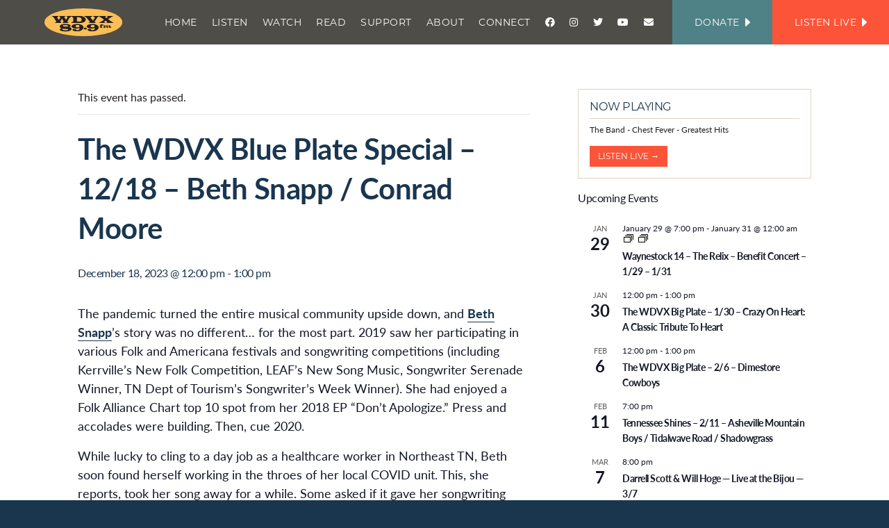

--- FILE ---
content_type: text/html; charset=UTF-8
request_url: https://wdvx.com/event/the-wdvx-blue-plate-special-12-18-beth-snapp/
body_size: 24108
content:
<!DOCTYPE html>
<!--[if IE 6]><html id="ie6" lang="en-US"><![endif]-->
<!--[if IE 7]><html id="ie7" lang="en-US"><![endif]-->
<!--[if IE 8]><html id="ie8" lang="en-US"><![endif]-->
<!--[if !(IE 6) | !(IE 7) | !(IE 8)  ]><!--><html lang="en-US"><!--<![endif]-->
<head>
<meta charset="UTF-8" />
<meta name="viewport" content="width=device-width, initial-scale=1.0" />
<meta name="google-site-verification" content="QizuX5fSRcxDvl8x-AizCBtjdj6EEZ8ThJHiWYIXGAo" />
<meta property="fb:admins" content="846154625" />
	<title>East Tennessee&#039;s Own WDVX &mdash;
		The WDVX Blue Plate Special &#8211; 12/18 &#8211; Beth Snapp / Conrad Moore	</title>
	<link rel="shortcut icon" href="https://wdvx.com/favicon.ico" type="image/x-icon" />
	<link rel="apple-touch-icon" href="https://wdvx.com/apple-touch-icon.png">
	<link rel="profile" href="http://gmpg.org/xfn/11" />
	<link rel="pingback" href="https://wdvx.com/site/xmlrpc.php" />

	<link rel="stylesheet" href="https://use.typekit.net/mnk3jmb.css">

	<script src="https://kit.fontawesome.com/b87f0c95f5.js" crossorigin="anonymous"></script>
	<script src="https://wdvx.com/site/wp-content/themes/wdvx2020/js/sgmetadata-client.js" type="text/javascript"></script>

<link rel='stylesheet' id='tec-variables-skeleton-css' href='https://wdvx.com/site/wp-content/plugins/the-events-calendar/common/build/css/variables-skeleton.css?ver=6.9.3' type='text/css' media='all' />
<link rel='stylesheet' id='tribe-common-skeleton-style-css' href='https://wdvx.com/site/wp-content/plugins/the-events-calendar/common/build/css/common-skeleton.css?ver=6.9.3' type='text/css' media='all' />
<link rel='stylesheet' id='tribe-events-views-v2-bootstrap-datepicker-styles-css' href='https://wdvx.com/site/wp-content/plugins/the-events-calendar/vendor/bootstrap-datepicker/css/bootstrap-datepicker.standalone.min.css?ver=6.15.3' type='text/css' media='all' />
<link rel='stylesheet' id='tribe-tooltipster-css-css' href='https://wdvx.com/site/wp-content/plugins/the-events-calendar/common/vendor/tooltipster/tooltipster.bundle.min.css?ver=6.9.3' type='text/css' media='all' />
<link rel='stylesheet' id='tribe-events-views-v2-skeleton-css' href='https://wdvx.com/site/wp-content/plugins/the-events-calendar/build/css/views-skeleton.css?ver=6.15.3' type='text/css' media='all' />
<link rel='stylesheet' id='tribe-events-views-v2-print-css' href='https://wdvx.com/site/wp-content/plugins/the-events-calendar/build/css/views-print.css?ver=6.15.3' type='text/css' media='print' />
<link rel='stylesheet' id='tec-variables-full-css' href='https://wdvx.com/site/wp-content/plugins/the-events-calendar/common/build/css/variables-full.css?ver=6.9.3' type='text/css' media='all' />
<link rel='stylesheet' id='tribe-common-full-style-css' href='https://wdvx.com/site/wp-content/plugins/the-events-calendar/common/build/css/common-full.css?ver=6.9.3' type='text/css' media='all' />
<link rel='stylesheet' id='tribe-events-views-v2-full-css' href='https://wdvx.com/site/wp-content/plugins/the-events-calendar/build/css/views-full.css?ver=6.15.3' type='text/css' media='all' />
<link rel='stylesheet' id='tribe-events-pro-views-v2-print-css' href='https://wdvx.com/site/wp-content/plugins/events-calendar-pro/build/css/views-print.css?ver=7.7.3' type='text/css' media='print' />
<meta name='robots' content='max-image-preview:large' />
<link rel='dns-prefetch' href='//connect.facebook.net' />
<link rel='dns-prefetch' href='//www.google.com' />
<link rel="alternate" type="application/rss+xml" title="East Tennessee&#039;s Own WDVX &raquo; Feed" href="https://wdvx.com/feed/" />
<link rel="alternate" type="application/rss+xml" title="East Tennessee&#039;s Own WDVX &raquo; Comments Feed" href="https://wdvx.com/comments/feed/" />
<link rel="alternate" type="text/calendar" title="East Tennessee&#039;s Own WDVX &raquo; iCal Feed" href="https://wdvx.com/calendar/?ical=1" />
<link rel="alternate" title="oEmbed (JSON)" type="application/json+oembed" href="https://wdvx.com/wp-json/oembed/1.0/embed?url=https%3A%2F%2Fwdvx.com%2Fevent%2Fthe-wdvx-blue-plate-special-12-18-beth-snapp%2F" />
<link rel="alternate" title="oEmbed (XML)" type="text/xml+oembed" href="https://wdvx.com/wp-json/oembed/1.0/embed?url=https%3A%2F%2Fwdvx.com%2Fevent%2Fthe-wdvx-blue-plate-special-12-18-beth-snapp%2F&#038;format=xml" />
<style id='wp-img-auto-sizes-contain-inline-css' type='text/css'>
img:is([sizes=auto i],[sizes^="auto," i]){contain-intrinsic-size:3000px 1500px}
/*# sourceURL=wp-img-auto-sizes-contain-inline-css */
</style>
<link rel='stylesheet' id='tribe-events-full-pro-calendar-style-css' href='https://wdvx.com/site/wp-content/plugins/events-calendar-pro/build/css/tribe-events-pro-full.css?ver=7.7.3' type='text/css' media='all' />
<link rel='stylesheet' id='tribe-events-pro-mini-calendar-block-styles-css' href='https://wdvx.com/site/wp-content/plugins/events-calendar-pro/build/css/tribe-events-pro-mini-calendar-block.css?ver=7.7.3' type='text/css' media='all' />
<link rel='stylesheet' id='tec-events-pro-single-css' href='https://wdvx.com/site/wp-content/plugins/events-calendar-pro/build/css/events-single.css?ver=7.7.3' type='text/css' media='all' />
<link rel='stylesheet' id='tribe-events-calendar-pro-style-css' href='https://wdvx.com/site/wp-content/plugins/events-calendar-pro/build/css/tribe-events-pro-full.css?ver=7.7.3' type='text/css' media='all' />
<link rel='stylesheet' id='tribe-events-virtual-skeleton-css' href='https://wdvx.com/site/wp-content/plugins/events-calendar-pro/build/css/events-virtual-skeleton.css?ver=7.7.3' type='text/css' media='all' />
<link rel='stylesheet' id='tribe-events-virtual-full-css' href='https://wdvx.com/site/wp-content/plugins/events-calendar-pro/build/css/events-virtual-full.css?ver=7.7.3' type='text/css' media='all' />
<link rel='stylesheet' id='tribe-events-virtual-single-skeleton-css' href='https://wdvx.com/site/wp-content/plugins/events-calendar-pro/build/css/events-virtual-single-skeleton.css?ver=7.7.3' type='text/css' media='all' />
<link rel='stylesheet' id='tribe-events-virtual-single-full-css' href='https://wdvx.com/site/wp-content/plugins/events-calendar-pro/build/css/events-virtual-single-full.css?ver=7.7.3' type='text/css' media='all' />
<link rel='stylesheet' id='tribe-events-v2-single-skeleton-css' href='https://wdvx.com/site/wp-content/plugins/the-events-calendar/build/css/tribe-events-single-skeleton.css?ver=6.15.3' type='text/css' media='all' />
<link rel='stylesheet' id='tribe-events-v2-single-skeleton-full-css' href='https://wdvx.com/site/wp-content/plugins/the-events-calendar/build/css/tribe-events-single-full.css?ver=6.15.3' type='text/css' media='all' />
<link rel='stylesheet' id='tribe-events-virtual-single-v2-skeleton-css' href='https://wdvx.com/site/wp-content/plugins/events-calendar-pro/build/css/events-virtual-single-v2-skeleton.css?ver=7.7.3' type='text/css' media='all' />
<link rel='stylesheet' id='tribe-events-virtual-single-v2-full-css' href='https://wdvx.com/site/wp-content/plugins/events-calendar-pro/build/css/events-virtual-single-v2-full.css?ver=7.7.3' type='text/css' media='all' />
<link rel='stylesheet' id='tribe-events-v2-virtual-single-block-css' href='https://wdvx.com/site/wp-content/plugins/events-calendar-pro/build/css/events-virtual-single-block.css?ver=7.7.3' type='text/css' media='all' />
<link rel='stylesheet' id='tec-events-pro-single-style-css' href='https://wdvx.com/site/wp-content/plugins/events-calendar-pro/build/css/custom-tables-v1/single.css?ver=7.7.3' type='text/css' media='all' />
<style id='wp-emoji-styles-inline-css' type='text/css'>

	img.wp-smiley, img.emoji {
		display: inline !important;
		border: none !important;
		box-shadow: none !important;
		height: 1em !important;
		width: 1em !important;
		margin: 0 0.07em !important;
		vertical-align: -0.1em !important;
		background: none !important;
		padding: 0 !important;
	}
/*# sourceURL=wp-emoji-styles-inline-css */
</style>
<link rel='stylesheet' id='wp-block-library-css' href='https://wdvx.com/site/wp-includes/css/dist/block-library/style.min.css?ver=6.9' type='text/css' media='all' />
<style id='global-styles-inline-css' type='text/css'>
:root{--wp--preset--aspect-ratio--square: 1;--wp--preset--aspect-ratio--4-3: 4/3;--wp--preset--aspect-ratio--3-4: 3/4;--wp--preset--aspect-ratio--3-2: 3/2;--wp--preset--aspect-ratio--2-3: 2/3;--wp--preset--aspect-ratio--16-9: 16/9;--wp--preset--aspect-ratio--9-16: 9/16;--wp--preset--color--black: #000000;--wp--preset--color--cyan-bluish-gray: #abb8c3;--wp--preset--color--white: #ffffff;--wp--preset--color--pale-pink: #f78da7;--wp--preset--color--vivid-red: #cf2e2e;--wp--preset--color--luminous-vivid-orange: #ff6900;--wp--preset--color--luminous-vivid-amber: #fcb900;--wp--preset--color--light-green-cyan: #7bdcb5;--wp--preset--color--vivid-green-cyan: #00d084;--wp--preset--color--pale-cyan-blue: #8ed1fc;--wp--preset--color--vivid-cyan-blue: #0693e3;--wp--preset--color--vivid-purple: #9b51e0;--wp--preset--gradient--vivid-cyan-blue-to-vivid-purple: linear-gradient(135deg,rgb(6,147,227) 0%,rgb(155,81,224) 100%);--wp--preset--gradient--light-green-cyan-to-vivid-green-cyan: linear-gradient(135deg,rgb(122,220,180) 0%,rgb(0,208,130) 100%);--wp--preset--gradient--luminous-vivid-amber-to-luminous-vivid-orange: linear-gradient(135deg,rgb(252,185,0) 0%,rgb(255,105,0) 100%);--wp--preset--gradient--luminous-vivid-orange-to-vivid-red: linear-gradient(135deg,rgb(255,105,0) 0%,rgb(207,46,46) 100%);--wp--preset--gradient--very-light-gray-to-cyan-bluish-gray: linear-gradient(135deg,rgb(238,238,238) 0%,rgb(169,184,195) 100%);--wp--preset--gradient--cool-to-warm-spectrum: linear-gradient(135deg,rgb(74,234,220) 0%,rgb(151,120,209) 20%,rgb(207,42,186) 40%,rgb(238,44,130) 60%,rgb(251,105,98) 80%,rgb(254,248,76) 100%);--wp--preset--gradient--blush-light-purple: linear-gradient(135deg,rgb(255,206,236) 0%,rgb(152,150,240) 100%);--wp--preset--gradient--blush-bordeaux: linear-gradient(135deg,rgb(254,205,165) 0%,rgb(254,45,45) 50%,rgb(107,0,62) 100%);--wp--preset--gradient--luminous-dusk: linear-gradient(135deg,rgb(255,203,112) 0%,rgb(199,81,192) 50%,rgb(65,88,208) 100%);--wp--preset--gradient--pale-ocean: linear-gradient(135deg,rgb(255,245,203) 0%,rgb(182,227,212) 50%,rgb(51,167,181) 100%);--wp--preset--gradient--electric-grass: linear-gradient(135deg,rgb(202,248,128) 0%,rgb(113,206,126) 100%);--wp--preset--gradient--midnight: linear-gradient(135deg,rgb(2,3,129) 0%,rgb(40,116,252) 100%);--wp--preset--font-size--small: 13px;--wp--preset--font-size--medium: 20px;--wp--preset--font-size--large: 36px;--wp--preset--font-size--x-large: 42px;--wp--preset--spacing--20: 0.44rem;--wp--preset--spacing--30: 0.67rem;--wp--preset--spacing--40: 1rem;--wp--preset--spacing--50: 1.5rem;--wp--preset--spacing--60: 2.25rem;--wp--preset--spacing--70: 3.38rem;--wp--preset--spacing--80: 5.06rem;--wp--preset--shadow--natural: 6px 6px 9px rgba(0, 0, 0, 0.2);--wp--preset--shadow--deep: 12px 12px 50px rgba(0, 0, 0, 0.4);--wp--preset--shadow--sharp: 6px 6px 0px rgba(0, 0, 0, 0.2);--wp--preset--shadow--outlined: 6px 6px 0px -3px rgb(255, 255, 255), 6px 6px rgb(0, 0, 0);--wp--preset--shadow--crisp: 6px 6px 0px rgb(0, 0, 0);}:where(.is-layout-flex){gap: 0.5em;}:where(.is-layout-grid){gap: 0.5em;}body .is-layout-flex{display: flex;}.is-layout-flex{flex-wrap: wrap;align-items: center;}.is-layout-flex > :is(*, div){margin: 0;}body .is-layout-grid{display: grid;}.is-layout-grid > :is(*, div){margin: 0;}:where(.wp-block-columns.is-layout-flex){gap: 2em;}:where(.wp-block-columns.is-layout-grid){gap: 2em;}:where(.wp-block-post-template.is-layout-flex){gap: 1.25em;}:where(.wp-block-post-template.is-layout-grid){gap: 1.25em;}.has-black-color{color: var(--wp--preset--color--black) !important;}.has-cyan-bluish-gray-color{color: var(--wp--preset--color--cyan-bluish-gray) !important;}.has-white-color{color: var(--wp--preset--color--white) !important;}.has-pale-pink-color{color: var(--wp--preset--color--pale-pink) !important;}.has-vivid-red-color{color: var(--wp--preset--color--vivid-red) !important;}.has-luminous-vivid-orange-color{color: var(--wp--preset--color--luminous-vivid-orange) !important;}.has-luminous-vivid-amber-color{color: var(--wp--preset--color--luminous-vivid-amber) !important;}.has-light-green-cyan-color{color: var(--wp--preset--color--light-green-cyan) !important;}.has-vivid-green-cyan-color{color: var(--wp--preset--color--vivid-green-cyan) !important;}.has-pale-cyan-blue-color{color: var(--wp--preset--color--pale-cyan-blue) !important;}.has-vivid-cyan-blue-color{color: var(--wp--preset--color--vivid-cyan-blue) !important;}.has-vivid-purple-color{color: var(--wp--preset--color--vivid-purple) !important;}.has-black-background-color{background-color: var(--wp--preset--color--black) !important;}.has-cyan-bluish-gray-background-color{background-color: var(--wp--preset--color--cyan-bluish-gray) !important;}.has-white-background-color{background-color: var(--wp--preset--color--white) !important;}.has-pale-pink-background-color{background-color: var(--wp--preset--color--pale-pink) !important;}.has-vivid-red-background-color{background-color: var(--wp--preset--color--vivid-red) !important;}.has-luminous-vivid-orange-background-color{background-color: var(--wp--preset--color--luminous-vivid-orange) !important;}.has-luminous-vivid-amber-background-color{background-color: var(--wp--preset--color--luminous-vivid-amber) !important;}.has-light-green-cyan-background-color{background-color: var(--wp--preset--color--light-green-cyan) !important;}.has-vivid-green-cyan-background-color{background-color: var(--wp--preset--color--vivid-green-cyan) !important;}.has-pale-cyan-blue-background-color{background-color: var(--wp--preset--color--pale-cyan-blue) !important;}.has-vivid-cyan-blue-background-color{background-color: var(--wp--preset--color--vivid-cyan-blue) !important;}.has-vivid-purple-background-color{background-color: var(--wp--preset--color--vivid-purple) !important;}.has-black-border-color{border-color: var(--wp--preset--color--black) !important;}.has-cyan-bluish-gray-border-color{border-color: var(--wp--preset--color--cyan-bluish-gray) !important;}.has-white-border-color{border-color: var(--wp--preset--color--white) !important;}.has-pale-pink-border-color{border-color: var(--wp--preset--color--pale-pink) !important;}.has-vivid-red-border-color{border-color: var(--wp--preset--color--vivid-red) !important;}.has-luminous-vivid-orange-border-color{border-color: var(--wp--preset--color--luminous-vivid-orange) !important;}.has-luminous-vivid-amber-border-color{border-color: var(--wp--preset--color--luminous-vivid-amber) !important;}.has-light-green-cyan-border-color{border-color: var(--wp--preset--color--light-green-cyan) !important;}.has-vivid-green-cyan-border-color{border-color: var(--wp--preset--color--vivid-green-cyan) !important;}.has-pale-cyan-blue-border-color{border-color: var(--wp--preset--color--pale-cyan-blue) !important;}.has-vivid-cyan-blue-border-color{border-color: var(--wp--preset--color--vivid-cyan-blue) !important;}.has-vivid-purple-border-color{border-color: var(--wp--preset--color--vivid-purple) !important;}.has-vivid-cyan-blue-to-vivid-purple-gradient-background{background: var(--wp--preset--gradient--vivid-cyan-blue-to-vivid-purple) !important;}.has-light-green-cyan-to-vivid-green-cyan-gradient-background{background: var(--wp--preset--gradient--light-green-cyan-to-vivid-green-cyan) !important;}.has-luminous-vivid-amber-to-luminous-vivid-orange-gradient-background{background: var(--wp--preset--gradient--luminous-vivid-amber-to-luminous-vivid-orange) !important;}.has-luminous-vivid-orange-to-vivid-red-gradient-background{background: var(--wp--preset--gradient--luminous-vivid-orange-to-vivid-red) !important;}.has-very-light-gray-to-cyan-bluish-gray-gradient-background{background: var(--wp--preset--gradient--very-light-gray-to-cyan-bluish-gray) !important;}.has-cool-to-warm-spectrum-gradient-background{background: var(--wp--preset--gradient--cool-to-warm-spectrum) !important;}.has-blush-light-purple-gradient-background{background: var(--wp--preset--gradient--blush-light-purple) !important;}.has-blush-bordeaux-gradient-background{background: var(--wp--preset--gradient--blush-bordeaux) !important;}.has-luminous-dusk-gradient-background{background: var(--wp--preset--gradient--luminous-dusk) !important;}.has-pale-ocean-gradient-background{background: var(--wp--preset--gradient--pale-ocean) !important;}.has-electric-grass-gradient-background{background: var(--wp--preset--gradient--electric-grass) !important;}.has-midnight-gradient-background{background: var(--wp--preset--gradient--midnight) !important;}.has-small-font-size{font-size: var(--wp--preset--font-size--small) !important;}.has-medium-font-size{font-size: var(--wp--preset--font-size--medium) !important;}.has-large-font-size{font-size: var(--wp--preset--font-size--large) !important;}.has-x-large-font-size{font-size: var(--wp--preset--font-size--x-large) !important;}
/*# sourceURL=global-styles-inline-css */
</style>

<style id='classic-theme-styles-inline-css' type='text/css'>
/*! This file is auto-generated */
.wp-block-button__link{color:#fff;background-color:#32373c;border-radius:9999px;box-shadow:none;text-decoration:none;padding:calc(.667em + 2px) calc(1.333em + 2px);font-size:1.125em}.wp-block-file__button{background:#32373c;color:#fff;text-decoration:none}
/*# sourceURL=/wp-includes/css/classic-themes.min.css */
</style>
<link rel='stylesheet' id='tribe-events-v2-single-blocks-css' href='https://wdvx.com/site/wp-content/plugins/the-events-calendar/build/css/tribe-events-single-blocks.css?ver=6.15.3' type='text/css' media='all' />
<link rel='stylesheet' id='tribe-events-block-event-venue-css' href='https://wdvx.com/site/wp-content/plugins/the-events-calendar/build/event-venue/frontend.css?ver=6.15.3' type='text/css' media='all' />
<script type="text/javascript" src="https://wdvx.com/site/wp-includes/js/jquery/jquery.min.js?ver=3.7.1" id="jquery-core-js"></script>
<script type="text/javascript" src="https://wdvx.com/site/wp-includes/js/jquery/jquery-migrate.min.js?ver=3.4.1" id="jquery-migrate-js"></script>
<script type="text/javascript" src="https://wdvx.com/site/wp-content/plugins/the-events-calendar/common/build/js/tribe-common.js?ver=9c44e11f3503a33e9540" id="tribe-common-js"></script>
<script type="text/javascript" src="https://wdvx.com/site/wp-content/plugins/the-events-calendar/build/js/views/breakpoints.js?ver=4208de2df2852e0b91ec" id="tribe-events-views-v2-breakpoints-js"></script>
<script type="text/javascript" src="https://wdvx.com/site/wp-content/plugins/google-analyticator/external-tracking.min.js?ver=6.5.7" id="ga-external-tracking-js"></script>
<link rel="https://api.w.org/" href="https://wdvx.com/wp-json/" /><link rel="alternate" title="JSON" type="application/json" href="https://wdvx.com/wp-json/wp/v2/tribe_events/50951" /><link rel="canonical" href="https://wdvx.com/event/the-wdvx-blue-plate-special-12-18-beth-snapp/" />
<link rel='shortlink' href='https://wdvx.com/?p=50951' />
<meta name="tec-api-version" content="v1"><meta name="tec-api-origin" content="https://wdvx.com"><link rel="alternate" href="https://wdvx.com/wp-json/tribe/events/v1/events/50951" /><link rel="Shortcut Icon" type="image/x-icon" href="https://wdvx.com/favicon.ico" /><!--[if lt IE 9]><script src="http://html5shim.googlecode.com/svn/trunk/html5.js"></script><link rel="stylesheet" type="text/css" media="all" href="https://wdvx.com/site/wp-content/themes/wdvx2020/css/ie_old.css" /><![endif]--><script type="application/ld+json">
[{"@context":"http://schema.org","@type":"Event","name":"The WDVX Blue Plate Special &#8211; 12/18 &#8211; Beth Snapp / Conrad Moore","description":"&lt;p&gt;The pandemic turned the entire musical community upside down, and Beth Snapp\u2019s story was no different\u2026 for the most part. 2019 saw her participating&hellip; &lt;a href=&quot;https://wdvx.com/event/the-wdvx-blue-plate-special-12-18-beth-snapp/&quot;&gt;More&lt;/a&gt;&lt;/p&gt;\\n","image":"https://wdvx.com/site/wp-content/uploads/2023/11/12-18-Beth-Snapp.jpg","url":"https://wdvx.com/event/the-wdvx-blue-plate-special-12-18-beth-snapp/","eventAttendanceMode":"https://schema.org/OfflineEventAttendanceMode","eventStatus":"https://schema.org/EventScheduled","startDate":"2023-12-18T12:00:00-05:00","endDate":"2023-12-18T13:00:00-05:00","location":{"@type":"Place","name":"WDVX","description":"","url":"https://wdvx.com/venue/wdvx/","address":{"@type":"PostalAddress","streetAddress":"301 S. Gay Street","addressLocality":"Knoxville","addressRegion":"TN","postalCode":"37902","addressCountry":"United States"},"geo":{"@type":"GeoCoordinates","latitude":35.96698599999999856891008676029741764068603515625,"longitude":-83.9196390999999977111656335182487964630126953125},"telephone":"865-544-1029","sameAs":"http://wdvx.com"},"organizer":{"@type":"Person","name":"WDVX","description":"","url":"http://wdvx.com","telephone":"865-544-1029","email":"i&#110;fo&#64;&#119;dv&#120;.&#99;o&#109;","sameAs":"http://wdvx.com"},"performer":"Organization"}]
</script><!-- Google Analytics Tracking by Google Analyticator 6.5.7 -->
<script type="text/javascript">
    var analyticsFileTypes = [];
    var analyticsSnippet = 'disabled';
    var analyticsEventTracking = 'enabled';
</script>
<script type="text/javascript">
	(function(i,s,o,g,r,a,m){i['GoogleAnalyticsObject']=r;i[r]=i[r]||function(){
	(i[r].q=i[r].q||[]).push(arguments)},i[r].l=1*new Date();a=s.createElement(o),
	m=s.getElementsByTagName(o)[0];a.async=1;a.src=g;m.parentNode.insertBefore(a,m)
	})(window,document,'script','//www.google-analytics.com/analytics.js','ga');
	ga('create', 'UA-23605485-1', 'auto');
 
	ga('send', 'pageview');
</script>


<link rel="stylesheet" type="text/css" href="https://wdvx.com/site/wp-content/themes/wdvx2020/style.css?v=1.05">


<link rel='stylesheet' id='tec-events-pro-archives-style-css' href='https://wdvx.com/site/wp-content/plugins/events-calendar-pro/build/css/custom-tables-v1/archives.css?ver=7.7.3' type='text/css' media='all' />
<link rel='stylesheet' id='tribe-events-pro-widgets-v2-events-list-skeleton-css' href='https://wdvx.com/site/wp-content/plugins/events-calendar-pro/build/css/widget-events-list-skeleton.css?ver=7.7.3' type='text/css' media='all' />
<link rel='stylesheet' id='tribe-events-pro-widgets-v2-events-list-full-css' href='https://wdvx.com/site/wp-content/plugins/events-calendar-pro/build/css/widget-events-list-full.css?ver=7.7.3' type='text/css' media='all' />
</head>

<body class="wp-singular tribe_events-template-default single single-tribe_events postid-50951 wp-theme-wdvx2020 tribe-no-js page-template-wdvx-2020 tribe-filter-live events-single tribe-events-style-full tribe-events-style-theme">

	


<div id="page">
	<header id="branding" role="banner">
		<div class="flex-container">
			<h1 id="logo">
				<a href="https://wdvx.com/" title="East Tennessee&#039;s Own WDVX" rel="home"><img src="https://wdvx.com/site/wp-content/themes/wdvx2020/images/wdvx-logo.svg" alt="WDVX"/></a>
			</h1>

			<a class="trigger" id="slide-trigger" href="">
				<span class="menulabel">Menu</span>
				<span class="bars"><svg aria-hidden="true" data-prefix="fas" data-icon="bars" class="svg-inline--fa fa-bars fa-w-14" role="img" xmlns="http://www.w3.org/2000/svg" viewBox="0 0 448 512"><path fill="currentColor" d="M16 132h416c8.837 0 16-7.163 16-16V76c0-8.837-7.163-16-16-16H16C7.163 60 0 67.163 0 76v40c0 8.837 7.163 16 16 16zm0 160h416c8.837 0 16-7.163 16-16v-40c0-8.837-7.163-16-16-16H16c-8.837 0-16 7.163-16 16v40c0 8.837 7.163 16 16 16zm0 160h416c8.837 0 16-7.163 16-16v-40c0-8.837-7.163-16-16-16H16c-8.837 0-16 7.163-16 16v40c0 8.837 7.163 16 16 16z"></path></svg></span>
			</a>

			<nav id="navmain" role="navigation">
				<span class="closex trigger"><svg xmlns="http://www.w3.org/2000/svg" height="1em" viewBox="0 0 384 512"><!--! Font Awesome Pro 6.4.2 by @fontawesome - https://fontawesome.com License - https://fontawesome.com/license (Commercial License) Copyright 2023 Fonticons, Inc. --><path d="M326.6 166.6L349.3 144 304 98.7l-22.6 22.6L192 210.7l-89.4-89.4L80 98.7 34.7 144l22.6 22.6L146.7 256 57.4 345.4 34.7 368 80 413.3l22.6-22.6L192 301.3l89.4 89.4L304 413.3 349.3 368l-22.6-22.6L237.3 256l89.4-89.4z"/></svg></span>
				<div class="menu-main-menu-container"><ul id="menu-main-menu" class="menu"><li id="menu-item-45" class="mi-home menu-item menu-item-type-post_type menu-item-object-page menu-item-home menu-item-45"><a href="https://wdvx.com/">Home</a></li>
<li id="menu-item-27599" class="menu-item menu-item-type-post_type menu-item-object-page menu-item-has-children menu-item-27599"><a href="https://wdvx.com/listen/">Listen</a>
<ul class="sub-menu">
	<li id="menu-item-27719" class="menu-item menu-item-type-post_type menu-item-object-page menu-item-27719"><a href="https://wdvx.com/listen/">Listen Live</a></li>
	<li id="menu-item-34860" class="menu-item menu-item-type-post_type menu-item-object-page menu-item-34860"><a href="https://wdvx.com/listen/playlist/">Playlist</a></li>
	<li id="menu-item-27715" class="menu-item menu-item-type-post_type menu-item-object-page menu-item-27715"><a href="https://wdvx.com/programs/">Programs</a></li>
	<li id="menu-item-27710" class="menu-item menu-item-type-post_type menu-item-object-page menu-item-27710"><a href="https://wdvx.com/listen/archives/">Archives</a></li>
	<li id="menu-item-27717" class="menu-item menu-item-type-post_type menu-item-object-page menu-item-27717"><a href="https://wdvx.com/programs/master-on-air-schedule/">Master On-Air Schedule</a></li>
</ul>
</li>
<li id="menu-item-58995" class="menu-item menu-item-type-custom menu-item-object-custom menu-item-has-children menu-item-58995"><a href="https://www.youtube.com/user/WDVXRadio">Watch</a>
<ul class="sub-menu">
	<li id="menu-item-58994" class="menu-item menu-item-type-custom menu-item-object-custom menu-item-58994"><a href="https://www.youtube.com/user/WDVXRadio">WDVX on YouTube</a></li>
	<li id="menu-item-27682" class="menu-item menu-item-type-post_type menu-item-object-page menu-item-27682"><a href="https://wdvx.com/watch/live-events/">Live Events</a></li>
</ul>
</li>
<li id="menu-item-8980" class="menu-item menu-item-type-post_type menu-item-object-page current_page_parent menu-item-8980"><a href="https://wdvx.com/blog/">Read</a></li>
<li id="menu-item-27655" class="menu-item menu-item-type-post_type menu-item-object-page menu-item-has-children menu-item-27655"><a href="https://wdvx.com/support/">Support</a>
<ul class="sub-menu">
	<li id="menu-item-58993" class="menu-item menu-item-type-custom menu-item-object-custom menu-item-58993"><a href="https://wdvx-radio.myshopify.com">Store</a></li>
	<li id="menu-item-27683" class="menu-item menu-item-type-custom menu-item-object-custom menu-item-27683"><a href="/support">Donate</a></li>
	<li id="menu-item-64" class="menu-item menu-item-type-post_type menu-item-object-page menu-item-64"><a href="https://wdvx.com/support/volunteer/">Volunteer</a></li>
	<li id="menu-item-65" class="menu-item menu-item-type-post_type menu-item-object-page menu-item-65"><a href="https://wdvx.com/support/partners/">Partners</a></li>
	<li id="menu-item-66" class="menu-item menu-item-type-post_type menu-item-object-page menu-item-66"><a href="https://wdvx.com/support/corporate-support/">Business Support</a></li>
	<li id="menu-item-67" class="menu-item menu-item-type-post_type menu-item-object-page menu-item-67"><a href="https://wdvx.com/support/foundation-support/">Other Funding Sources</a></li>
</ul>
</li>
<li id="menu-item-55" class="menu-item menu-item-type-post_type menu-item-object-page menu-item-has-children menu-item-55"><a href="https://wdvx.com/about/">About</a>
<ul class="sub-menu">
	<li id="menu-item-7964" class="menu-item menu-item-type-post_type menu-item-object-page menu-item-7964"><a href="https://wdvx.com/about/">About WDVX</a></li>
	<li id="menu-item-48" class="menu-item menu-item-type-post_type menu-item-object-page menu-item-48"><a href="https://wdvx.com/programs/">Programs</a></li>
	<li id="menu-item-56" class="menu-item menu-item-type-post_type menu-item-object-page menu-item-56"><a href="https://wdvx.com/about/history-mission/">History &#038; Mission</a></li>
	<li id="menu-item-57" class="menu-item menu-item-type-post_type menu-item-object-page menu-item-57"><a href="https://wdvx.com/about/dj-info/">DJ Info</a></li>
	<li id="menu-item-59" class="menu-item menu-item-type-post_type menu-item-object-page menu-item-59"><a href="https://wdvx.com/about/press/">Press</a></li>
	<li id="menu-item-60" class="menu-item menu-item-type-post_type menu-item-object-page menu-item-60"><a href="https://wdvx.com/about/board-of-directors/">Board of Directors</a></li>
	<li id="menu-item-61" class="menu-item menu-item-type-post_type menu-item-object-page menu-item-61"><a href="https://wdvx.com/about/community-advisory-council/">Community Advisory Council</a></li>
	<li id="menu-item-9194" class="menu-item menu-item-type-post_type menu-item-object-page menu-item-9194"><a href="https://wdvx.com/about/history-mission/reports/">Reports</a></li>
	<li id="menu-item-10267" class="menu-item menu-item-type-post_type menu-item-object-page menu-item-10267"><a href="https://wdvx.com/about/jobs-at-wdvx/">Jobs at WDVX</a></li>
</ul>
</li>
<li id="menu-item-27600" class="menu-item menu-item-type-post_type menu-item-object-page menu-item-has-children menu-item-27600"><a href="https://wdvx.com/connect/">Connect</a>
<ul class="sub-menu">
	<li id="menu-item-46893" class="menu-item menu-item-type-post_type menu-item-object-page menu-item-46893"><a href="https://wdvx.com/connect/book-a-performance/">Book a Performance</a></li>
</ul>
</li>
<li id="menu-item-27616" class="mi-social share-facebook menu-item menu-item-type-custom menu-item-object-custom menu-item-27616"><a href="https://www.facebook.com/WDVXradio"><i class="fab fa-facebook"></i><span class="sr-only">Facebook</span></a></li>
<li id="menu-item-27615" class="mi-social share-instagram menu-item menu-item-type-custom menu-item-object-custom menu-item-27615"><a href="https://www.instagram.com/wdvx"><i class="fab fa-instagram"></i><span class="sr-only">Instagram</span></a></li>
<li id="menu-item-27617" class="mi-social share-twitter menu-item menu-item-type-custom menu-item-object-custom menu-item-27617"><a href="https://twitter.com/wdvx"><i class="fab fa-twitter"></i><span class="sr-only">Twitter</span></a></li>
<li id="menu-item-27614" class="mi-social share-youtube menu-item menu-item-type-custom menu-item-object-custom menu-item-27614"><a href="https://www.youtube.com/user/WDVXRadio"><i class="fab fa-youtube"></i><span class="sr-only">Youtube</span></a></li>
<li id="menu-item-36906" class="mi-social share-email menu-item menu-item-type-post_type menu-item-object-page menu-item-36906"><a href="https://wdvx.com/connect/newsletter/"><i class="far fa-envelope"></i><span class="sr-only">Join our email list</span></a></li>
</ul></div>
				<div class="menu-special-menu-container">
					<ul class="menu special-menu">
						<li class="menu-item mi-donate"><a href="https://wdvx.com/support">Donate <svg height="12" version="1.1" id="" focusable="false" xmlns="http://www.w3.org/2000/svg" xmlns:xlink="http://www.w3.org/1999/xlink" x="0px" y="0px" viewBox="0 0 168.7 297.4" style="enable-background:new 0 0 168.7 297.4;" xml:space="preserve"><path fill="white" d="M0,277.4V20C0,2.2,21.5-6.7,34.1,5.9l128.7,128.7c7.8,7.8,7.8,20.5,0,28.3L34.1,291.5C21.5,304.1,0,295.2,0,277.4z"/></svg></a></li>
						<li class="menu-item mi-listen"><a class="sgplayer-link" target="_blank" width="500" height="600" href="https://player.streamguys.com/wdvx/sgplayer3/index.php">Listen Live <svg height="12" version="1.1" id="" focusable="false" xmlns="http://www.w3.org/2000/svg" xmlns:xlink="http://www.w3.org/1999/xlink" x="0px" y="0px" viewBox="0 0 168.7 297.4" style="enable-background:new 0 0 168.7 297.4;" xml:space="preserve"><path fill="white" d="M0,277.4V20C0,2.2,21.5-6.7,34.1,5.9l128.7,128.7c7.8,7.8,7.8,20.5,0,28.3L34.1,291.5C21.5,304.1,0,295.2,0,277.4z"/></svg></a></li>
					</ul>
				</div>

			</nav><!-- #navmain -->

		</div>

	</header><!-- #branding -->

	<div id="shim" style="height:0px;"></div>

	<div id="main">

	<header class="page_header " >
		<div class="contain"><h1></h1></div>
	</header>

	<div class="contain">
		<div id="primary">
			<div id="content" role="main">
				
				<article id="post-0" class="post-0 page type-page status-publish hentry">

										
					<div class="entry-content">
						<section id="tribe-events"><div class="tribe-events-before-html"></div><span class="tribe-events-ajax-loading"><img class="tribe-events-spinner-medium" src="https://wdvx.com/site/wp-content/plugins/the-events-calendar/src/resources/images/tribe-loading.gif" alt="Loading Events" /></span>
<div id="tribe-events-content" class="tribe-events-single">

	<!-- Notices -->
	<div class="tribe-events-notices"><ul><li>This event has passed.</li></ul></div>
	<h1 class="tribe-events-single-event-title">The WDVX Blue Plate Special &#8211; 12/18 &#8211; Beth Snapp / Conrad Moore</h1>
	<div class="tribe-events-schedule tribe-clearfix">
		<h2><span class="tribe-event-date-start">December 18, 2023 @ 12:00 pm</span> - <span class="tribe-event-time">1:00 pm</span>				</h2>
	</div>

	<!-- Event header -->
	<div id="tribe-events-header"  data-title="The WDVX Blue Plate Special &#8211; 12/18 &#8211; Beth Snapp / Conrad Moore &#8211; East Tennessee&#039;s Own WDVX" data-viewtitle="The WDVX Blue Plate Special &#8211; 12/18 &#8211; Beth Snapp / Conrad Moore">
		<!-- Navigation -->
		<!-- <h3 class="tribe-events-visuallyhidden">Event Navigation</h3> -->
		<!-- .tribe-events-sub-nav -->
	</div>
	<!-- #tribe-events-header -->

			<div id="post-50951" class="post-50951 tribe_events type-tribe_events status-publish has-post-thumbnail hentry tribe_events_cat-free-live-show tribe_events_cat-blue-plate-special cat_free-live-show cat_blue-plate-special">
			<!-- Event content -->
						<div class="tribe-events-single-event-description tribe-events-content">
				<p>The pandemic turned the entire musical community upside down, and <a href="http://www.bethsnappmusic.com/" target="_blank" rel="noopener"><strong>Beth Snapp</strong></a>’s story was no different… for the most part. 2019 saw her participating in various Folk and Americana festivals and songwriting competitions (including Kerrville’s New Folk Competition, LEAF’s New Song Music, Songwriter Serenade Winner, TN Dept of Tourism’s Songwriter’s Week Winner). She had enjoyed a Folk Alliance Chart top 10 spot from her 2018 EP “Don’t Apologize.” Press and accolades were building. Then, cue 2020.</p>
<p>While lucky to cling to a day job as a healthcare worker in Northeast TN, Beth soon found herself working in the throes of her local COVID unit. This, she reports, took her song away for a while. Some asked if it gave her songwriting fodder. Instead, there were no words, or music, for months. Some moments are too much for words.</p>
<p>As the pandemic halt began to fade and music began to emerge (although in ways no one in 2019 would have imagined), she then found herself in surgery for a nerve injury in her arm that could have proven to completely revoke her of guitar playing. However, it didn’t.</p>
<p>Now, in 2023, Beth is finishing up her full-length project with Barry Bales at the production helm (Alison Krauss and Union Station, Willie Nelson, Merle Haggard, cowriter with Chris Stapleton, Grammy/IBMA/CMA Song of the Year winner). Album is set to be released by end of fall to early winter. She also has released a folk-pop single “Try Them On,” a positive affirmation of identity which implores the listener to try on whoever they have dreamed of being. 2023 is gaining momentum, and she’s more than ready for it.​</p>
<p>You can also hear Beth’s guest vocal spots with bluegrass super group Blue Highway, Grammy and IBMA winner Tim Stafford, and ‘The Voice’ Contestant Carson Peters.</p>
<p><a href="https://vimeo.com/612033143">https://vimeo.com/612033143</a></p>
<p><a href="https://www.facebook.com/conradmooremusic/" target="_blank" rel="noopener">Conrad Moore</a> is a North Georgia native singer/songwriter.</p>
<p><iframe title="Save the Southland" width="500" height="375" src="https://www.youtube.com/embed/oTUj1WsZeLc?feature=oembed" frameborder="0" allow="accelerometer; autoplay; clipboard-write; encrypted-media; gyroscope; picture-in-picture; web-share" referrerpolicy="strict-origin-when-cross-origin" allowfullscreen></iframe></p>
			</div>

			<!-- Event featured image, but exclude link -->
			<div class="tribe-events-event-image"><img width="1200" height="675" src="https://wdvx.com/site/wp-content/uploads/2023/11/12-18-Beth-Snapp-1200x675.jpg" class="attachment-hero size-hero wp-post-image" alt="" /></div>

			<!-- .tribe-events-single-event-description -->
			<div class="tribe-events tribe-common">
	<div class="tribe-events-c-subscribe-dropdown__container">
		<div class="tribe-events-c-subscribe-dropdown">
			<div class="tribe-common-c-btn-border tribe-events-c-subscribe-dropdown__button">
				<svg
	 class="tribe-common-c-svgicon tribe-common-c-svgicon--cal-export tribe-events-c-subscribe-dropdown__export-icon" 	aria-hidden="true"
	viewBox="0 0 23 17"
	xmlns="http://www.w3.org/2000/svg"
>
	<path fill-rule="evenodd" clip-rule="evenodd" d="M.128.896V16.13c0 .211.145.383.323.383h15.354c.179 0 .323-.172.323-.383V.896c0-.212-.144-.383-.323-.383H.451C.273.513.128.684.128.896Zm16 6.742h-.901V4.679H1.009v10.729h14.218v-3.336h.901V7.638ZM1.01 1.614h14.218v2.058H1.009V1.614Z" />
	<path d="M20.5 9.846H8.312M18.524 6.953l2.89 2.909-2.855 2.855" stroke-width="1.2" stroke-linecap="round" stroke-linejoin="round"/>
</svg>
				<button
					class="tribe-events-c-subscribe-dropdown__button-text"
					aria-expanded="false"
					aria-controls="tribe-events-subscribe-dropdown-content"
					aria-label="View links to add events to your calendar"
				>
					Add to calendar				</button>
				<svg
	 class="tribe-common-c-svgicon tribe-common-c-svgicon--caret-down tribe-events-c-subscribe-dropdown__button-icon" 	aria-hidden="true"
	viewBox="0 0 10 7"
	xmlns="http://www.w3.org/2000/svg"
>
	<path fill-rule="evenodd" clip-rule="evenodd" d="M1.008.609L5 4.6 8.992.61l.958.958L5 6.517.05 1.566l.958-.958z" class="tribe-common-c-svgicon__svg-fill"/>
</svg>
			</div>
			<div id="tribe-events-subscribe-dropdown-content" class="tribe-events-c-subscribe-dropdown__content">
				<ul class="tribe-events-c-subscribe-dropdown__list">
											
<li class="tribe-events-c-subscribe-dropdown__list-item tribe-events-c-subscribe-dropdown__list-item--gcal">
	<a
		href="https://www.google.com/calendar/event?action=TEMPLATE&#038;dates=20231218T120000/20231218T130000&#038;text=The%20WDVX%20Blue%20Plate%20Special%20%26%238211%3B%2012%2F18%20%26%238211%3B%20Beth%20Snapp%20%2F%20Conrad%20Moore&#038;details=The+pandemic+turned+the+entire+musical+community+upside+down%2C+and+%3Ca+href%3D%22http%3A%2F%2Fwww.bethsnappmusic.com%2F%22+target%3D%22_blank%22+rel%3D%22noopener%22%3E%3Cstrong%3EBeth+Snapp%3C%2Fstrong%3E%3C%2Fa%3E%E2%80%99s+story+was+no+different%E2%80%A6+for+the+most+part.+2019+saw+her+participating+in+various+Folk+and+Americana+festivals+and+songwriting+competitions+%28including+Kerrville%E2%80%99s+New+Folk+Competition%2C+LEAF%E2%80%99s+New+Song+Music%2C+Songwriter+Serenade+Winner%2C+TN+Dept+of+Tourism%E2%80%99s+Songwriter%E2%80%99s+Week+Winner%29.+She+had+enjoyed+a+Folk+Alliance+Chart+top+10+spot+from+her+2018+EP+%E2%80%9CDon%E2%80%99t+Apologize.%E2%80%9D+Press+and+accolades+were+building.+Then%2C+cue+2020.While+lucky+to+cling+to+a+day+job+as+a+healthcare+worker+in+Northeast+TN%2C+Beth+soon+found+herself+working+in+the+throes+of+her+local+COVID+unit.+This%2C+she+reports%2C+took+her+song+away+for+a+while.+Some+asked+if+it+gave+her+songwriting+fodder.+Instead%2C+there+were+no+words%2C+or+music%2C+for+months.+Some+moments+are+too+much+for+words.As+the+pandemic+halt+began+to+fade+and+music+bega+%28View+Full+event+Description+Here%3A+https%3A%2F%2Fwdvx.com%2Fevent%2Fthe-wdvx-blue-plate-special-12-18-beth-snapp%2F%29&#038;location=WDVX,%20301%20S.%20Gay%20Street,%20Knoxville,%20TN,%2037902,%20United%20States&#038;trp=false&#038;ctz=America/New_York&#038;sprop=website:https://wdvx.com"
		class="tribe-events-c-subscribe-dropdown__list-item-link"
		target="_blank"
		rel="noopener noreferrer nofollow noindex"
	>
		Google Calendar	</a>
</li>
											
<li class="tribe-events-c-subscribe-dropdown__list-item tribe-events-c-subscribe-dropdown__list-item--ical">
	<a
		href="webcal://wdvx.com/event/the-wdvx-blue-plate-special-12-18-beth-snapp/?ical=1"
		class="tribe-events-c-subscribe-dropdown__list-item-link"
		target="_blank"
		rel="noopener noreferrer nofollow noindex"
	>
		iCalendar	</a>
</li>
											
<li class="tribe-events-c-subscribe-dropdown__list-item tribe-events-c-subscribe-dropdown__list-item--outlook-365">
	<a
		href="https://outlook.office.com/owa/?path=/calendar/action/compose&#038;rrv=addevent&#038;startdt=2023-12-18T12%3A00%3A00-05%3A00&#038;enddt=2023-12-18T13%3A00%3A00-05%3A00&#038;location=WDVX,%20301%20S.%20Gay%20Street,%20Knoxville,%20TN,%2037902,%20United%20States&#038;subject=The%20WDVX%20Blue%20Plate%20Special%20-%2012%2F18%20-%20Beth%20Snapp%20%2F%20Conrad%20Moore&#038;body=The%20pandemic%20turned%20the%20entire%20musical%20community%20upside%20down%2C%20and%20Beth%20Snapp%E2%80%99s%20story%20was%20no%20different%E2%80%A6%20for%20the%20most%20part.%202019%20saw%20her%20participating%20in%20various%20Folk%20and%20Americana%20festivals%20and%20songwriting%20competitions%20%28including%20Kerrville%E2%80%99s%20New%20Folk%20Competition%2C%20LEAF%E2%80%99s%20New%20Song%20Music%2C%20Songwriter%20Serenade%20Winner%2C%20TN%20Dept%20of%20Tourism%E2%80%99s%20Songwriter%E2%80%99s%20Week%20Winner%29.%20She%20had%20enjoyed%20a%20Folk%20Alliance%20Chart%20top%2010%20spot%20from%20her%202018%20EP%20%E2%80%9CDon%E2%80%99t%20Apologize.%E2%80%9D%20Press%20and%20accolades%20were%20building.%20Then%2C%20cue%202020.While%20lucky%20to%20cling%20to%20a%20day%20job%20as%20a%20healthcare%20worker%20in%20Northeast%20TN%2C%20Beth%20soon%20found%20herself%20working%20in%20the%20throes%20of%20her%20local%20COVID%20unit.%20This%2C%20she%20reports%2C%20took%20her%20song%20away%20for%20a%20while.%20Some%20asked%20if%20it%20gave%20her%20songwriting%20fodder.%20Instead%2C%20there%20were%20no%20words%2C%20or%20music%2C%20for%20months.%20Some%20moments%20are%20too%20much%20for%20words.As%20the%20pandemic%20halt%20began%20to%20fade%20and%20music%20b%20%28View%20Full%20Event%20Description%20Here%3A%20https%3A%2F%2Fwdvx.com%2Fevent%2Fthe-wdvx-blue-plate-special-12-18-beth-snapp%2F%29"
		class="tribe-events-c-subscribe-dropdown__list-item-link"
		target="_blank"
		rel="noopener noreferrer nofollow noindex"
	>
		Outlook 365	</a>
</li>
											
<li class="tribe-events-c-subscribe-dropdown__list-item tribe-events-c-subscribe-dropdown__list-item--outlook-live">
	<a
		href="https://outlook.live.com/owa/?path=/calendar/action/compose&#038;rrv=addevent&#038;startdt=2023-12-18T12%3A00%3A00-05%3A00&#038;enddt=2023-12-18T13%3A00%3A00-05%3A00&#038;location=WDVX,%20301%20S.%20Gay%20Street,%20Knoxville,%20TN,%2037902,%20United%20States&#038;subject=The%20WDVX%20Blue%20Plate%20Special%20-%2012%2F18%20-%20Beth%20Snapp%20%2F%20Conrad%20Moore&#038;body=The%20pandemic%20turned%20the%20entire%20musical%20community%20upside%20down%2C%20and%20Beth%20Snapp%E2%80%99s%20story%20was%20no%20different%E2%80%A6%20for%20the%20most%20part.%202019%20saw%20her%20participating%20in%20various%20Folk%20and%20Americana%20festivals%20and%20songwriting%20competitions%20%28including%20Kerrville%E2%80%99s%20New%20Folk%20Competition%2C%20LEAF%E2%80%99s%20New%20Song%20Music%2C%20Songwriter%20Serenade%20Winner%2C%20TN%20Dept%20of%20Tourism%E2%80%99s%20Songwriter%E2%80%99s%20Week%20Winner%29.%20She%20had%20enjoyed%20a%20Folk%20Alliance%20Chart%20top%2010%20spot%20from%20her%202018%20EP%20%E2%80%9CDon%E2%80%99t%20Apologize.%E2%80%9D%20Press%20and%20accolades%20were%20building.%20Then%2C%20cue%202020.While%20lucky%20to%20cling%20to%20a%20day%20job%20as%20a%20healthcare%20worker%20in%20Northeast%20TN%2C%20Beth%20soon%20found%20herself%20working%20in%20the%20throes%20of%20her%20local%20COVID%20unit.%20This%2C%20she%20reports%2C%20took%20her%20song%20away%20for%20a%20while.%20Some%20asked%20if%20it%20gave%20her%20songwriting%20fodder.%20Instead%2C%20there%20were%20no%20words%2C%20or%20music%2C%20for%20months.%20Some%20moments%20are%20too%20much%20for%20words.As%20the%20pandemic%20halt%20began%20to%20fade%20and%20music%20b%20%28View%20Full%20Event%20Description%20Here%3A%20https%3A%2F%2Fwdvx.com%2Fevent%2Fthe-wdvx-blue-plate-special-12-18-beth-snapp%2F%29"
		class="tribe-events-c-subscribe-dropdown__list-item-link"
		target="_blank"
		rel="noopener noreferrer nofollow noindex"
	>
		Outlook Live	</a>
</li>
									</ul>
			</div>
		</div>
	</div>
</div>

			<!-- Event meta -->
						
	<div class="tribe-events-single-section tribe-events-event-meta primary tribe-clearfix">


<div class="tribe-events-meta-group tribe-events-meta-group-details">
	<h3 class="tribe-events-single-section-title"> Details </h3>
	<dl>

		
			<dt> Date: </dt>
			<dd>
				<abbr class="tribe-events-abbr updated published dtstart" title="2023-12-18"> December 18, 2023 </abbr>
			</dd>

			<dt> Time: </dt>
			<dd><div class="tribe-events-abbr updated published dtstart" title="2023-12-18">
					12:00 pm - 1:00 pm				</div></dd>

		
		
		<dt>Event Categories:</dt> <dd class="tribe-events-event-categories"><a href="https://wdvx.com/calendar/category/free-live-show/" rel="tag">Free Live Show</a>, <a href="https://wdvx.com/calendar/category/blue-plate-special/" rel="tag">WDVX Blue Plate Special</a></dd>
		
		
			</dl>
</div>

<div class="tribe-events-meta-group tribe-events-meta-group-venue">
	<h3 class="tribe-events-single-section-title"> Venue </h3>
	<dl>
		
		<dd class="tribe-venue"> <a href="https://wdvx.com/venue/wdvx/">WDVX</a> </dd>

					<dd class="tribe-venue-location">
				<address class="tribe-events-address">
					<span class="tribe-address">

<span class="tribe-street-address">301 S. Gay Street</span>
	
		<br>
		<span class="tribe-locality">Knoxville</span><span class="tribe-delimiter">,</span>

	<abbr class="tribe-region tribe-events-abbr" title="Tennessee">TN</abbr>

	<span class="tribe-postal-code">37902</span>

	<span class="tribe-country-name">United States</span>

</span>

											<a class="tribe-events-gmap" href="https://www.google.com/maps/search/?api=1&#038;query=35.966986%2C-83.9196391" title="Click to view a Google Map" target="_blank" rel="noreferrer noopener">+ Google Map</a>									</address>
			</dd>
		
					<dt> Phone: </dt>
			<dd class="tribe-venue-tel"> 865-544-1029 </dd>
		
					<dt> Website: </dt>
			<dd class="url"> <a href="http://wdvx.com" target="_self" rel="external">View Venue Website</a> </dd>
		
			</dl>
</div>

<div class="tribe-events-meta-group tribe-events-meta-group-organizer">
	<h3 class="tribe-events-single-section-title">Organizer</h3>
	<dl>
					<dd class="tribe-organizer">
				WDVX			</dd>
							<dt>
					Phone:				</dt>
				<dd class="tribe-organizer-tel">
					865-544-1029				</dd>
								<dt>
					Email:				</dt>
				<dd class="tribe-organizer-email">
					i&#110;&#102;o&#064;wdv&#120;.com				</dd>
								<dt>
					Website:				</dt>
				<dd class="tribe-organizer-url">
					<a href="http://wdvx.com" target="_self" rel="external">View Organizer Website</a>				</dd>
					</dl>
</div>

	</div>


					</div> <!-- #post-x -->
	
	<!-- Event footer -->
	<!-- <div id="tribe-events-footer"> -->
		<!-- Navigation -->
		<!-- <h3 class="tribe-events-visuallyhidden">Event Navigation</h3> -->
		<!-- .tribe-events-sub-nav -->
	<!-- </div> -->
	<!-- #tribe-events-footer -->

</div><!-- #tribe-events-content -->
<div class="tribe-events-after-html"></div>
<!--
This calendar is powered by The Events Calendar.
http://evnt.is/18wn
-->
</section>
						
						
						
						


												
					</div><!-- .entry-content -->
				</article><!-- #post-50951 -->
							</div><!-- #content -->
		</div><!-- #primary -->
				<div id="sidebar" class="widget-area" role="complementary">

		
			<div class="widget" id="onair-feature">
				<div class="ontheair">
					<h3><span>Now Playing</span></h3>
					<div class="pad">
				<div class="now-playing">The Band - Chest Fever - Greatest Hits</div>					</div>
					<div><a class="button cta-button sgplayer-link" target="_blank" width="500" height="600"  href="//player.streamguys.com/wdvx/sgplayer3/index.php">Listen&nbsp;Live&nbsp;&rarr;</a></div>
				</div>
			</div>
			
		<div  class="tribe-compatibility-container" >
	<div
		 class="tribe-common tribe-events tribe-events-view tribe-events-view--widget-events-list tribe-events-widget" 		data-js="tribe-events-view"
		data-view-rest-url="https://wdvx.com/wp-json/tribe/views/v2/html"
		data-view-manage-url="1"
							data-view-breakpoint-pointer="30e4e421-4521-49cd-8108-46ede1e0eb84"
			>
		<div class="tribe-events-widget-events-list">

			<script type="application/ld+json">
[{"@context":"http://schema.org","@type":"Event","name":"Waynestock 14 &#8211; The Relix &#8211; Benefit Concert &#8211; 1/29 &#8211; 1/31","description":"&lt;p&gt;For the Love of Drew is Thursday January 29th through Saturday, January 31st at Relix on Central Avenue in Happy Holler. This is a&hellip; &lt;a href=&quot;https://wdvx.com/event/waynestock-14-the-relix-benefit-concert-1-29-thru-1-31/&quot;&gt;More&lt;/a&gt;&lt;/p&gt;\\n","image":"https://wdvx.com/site/wp-content/uploads/2025/12/waynestock-16x10-1.jpg","url":"https://wdvx.com/event/waynestock-14-the-relix-benefit-concert-1-29-thru-1-31/","eventAttendanceMode":"https://schema.org/OfflineEventAttendanceMode","eventStatus":"https://schema.org/EventScheduled","startDate":"2026-01-29T19:00:00-05:00","endDate":"2026-01-31T00:00:00-05:00","location":{"@type":"Place","name":"Relix Variety Theatre","description":"","url":"https://wdvx.com/venue/relix-variety-theatre/","address":{"@type":"PostalAddress","streetAddress":"1208 N Central St","addressLocality":"Knoxville","addressRegion":"TN","postalCode":"37917","addressCountry":"United States"},"geo":{"@type":"GeoCoordinates","latitude":35.982120100000003048990038223564624786376953125,"longitude":-83.929518400000006295158527791500091552734375},"telephone":"","sameAs":"http://www.relixvariety.com"},"organizer":{"@type":"Person","name":"Wayne Bledsoe","description":"","url":"","telephone":"","email":"","sameAs":""},"performer":"Organization"},{"@context":"http://schema.org","@type":"Event","name":"The WDVX Big Plate \u2013 1/30 \u2013 Crazy On Heart: A Classic Tribute To Heart","description":"&lt;p&gt;Born from the passion and power of Knoxville\u2019s own AYCA, Crazy on Heart is a high-voltage tribute to the legendary rock band Heart.&lt;/p&gt;\\n","image":"https://wdvx.com/site/wp-content/uploads/2026/01/Crazy-on-Heart_Jan-30_1200x675.jpg","url":"https://wdvx.com/event/the-wdvx-big-plate-1-30-crazy-on-heart-a-classic-tribute-to-heart/","eventAttendanceMode":"https://schema.org/OfflineEventAttendanceMode","eventStatus":"https://schema.org/EventScheduled","startDate":"2026-01-30T12:00:00-05:00","endDate":"2026-01-30T13:00:00-05:00","location":{"@type":"Place","name":"Barley&#8217;s","description":"","url":"https://wdvx.com/venue/scruffy-city-hall/","address":{"@type":"PostalAddress","streetAddress":" 200 East Jackson Avenue","addressLocality":"Knoxville","addressRegion":"TN","postalCode":"37915","addressCountry":"United States"},"geo":{"@type":"GeoCoordinates","latitude":35.9708504000000033329342841170728206634521484375,"longitude":-83.917313100000001213629730045795440673828125},"telephone":"(865) 521-0092","sameAs":"http://barleysknoxville.com/"},"organizer":{"@type":"Person","name":"WDVX","description":"","url":"http://wdvx.com","telephone":"865-544-1029","email":"inf&#111;&#64;w&#100;vx.c&#111;&#109;","sameAs":"http://wdvx.com"},"performer":"Organization"},{"@context":"http://schema.org","@type":"Event","name":"The WDVX Big Plate \u2013 2/6 \u2013 Dimestore Cowboys","description":"&lt;p&gt;The Dimestore Cowboys\u2014 modern day pioneers of a traditional country music revival.&lt;/p&gt;\\n","image":"https://wdvx.com/site/wp-content/uploads/2026/01/Dimestore-Cowboys_Feb-6_1200x675.jpg","url":"https://wdvx.com/event/the-wdvx-big-plate-2-6-dimestore-cowboys/","eventAttendanceMode":"https://schema.org/OfflineEventAttendanceMode","eventStatus":"https://schema.org/EventScheduled","startDate":"2026-02-06T12:00:00-05:00","endDate":"2026-02-06T13:00:00-05:00","location":{"@type":"Place","name":"Barley&#8217;s","description":"","url":"https://wdvx.com/venue/scruffy-city-hall/","address":{"@type":"PostalAddress","streetAddress":" 200 East Jackson Avenue","addressLocality":"Knoxville","addressRegion":"TN","postalCode":"37915","addressCountry":"United States"},"geo":{"@type":"GeoCoordinates","latitude":35.9708504000000033329342841170728206634521484375,"longitude":-83.917313100000001213629730045795440673828125},"telephone":"(865) 521-0092","sameAs":"http://barleysknoxville.com/"},"organizer":{"@type":"Person","name":"WDVX","description":"","url":"http://wdvx.com","telephone":"865-544-1029","email":"inf&#111;&#64;&#119;d&#118;&#120;&#46;&#99;&#111;m","sameAs":"http://wdvx.com"},"performer":"Organization"},{"@context":"http://schema.org","@type":"Event","name":"Tennessee Shines &#8211; 2/11 &#8211; Asheville Mountain Boys / Tidalwave Road / Shadowgrass","description":"&lt;p&gt;East Tennessee\u2019s Own WDVX presents Tennessee Shines Live from the\u00a0Bijou Theatre on Wednesday night February 11th at seven. We kick off 2026 with a&hellip; &lt;a href=&quot;https://wdvx.com/event/tennessee-shines-2-11-asheville-mountain-boys-tidalwave-road-shadowgrass/&quot;&gt;More&lt;/a&gt;&lt;/p&gt;\\n","image":"https://wdvx.com/site/wp-content/uploads/2025/12/2-11-Asheville-Mountain-Boys.jpg","url":"https://wdvx.com/event/tennessee-shines-2-11-asheville-mountain-boys-tidalwave-road-shadowgrass/","eventAttendanceMode":"https://schema.org/OfflineEventAttendanceMode","eventStatus":"https://schema.org/EventScheduled","startDate":"2026-02-11T19:00:00-05:00","endDate":"2026-02-11T19:00:00-05:00","location":{"@type":"Place","name":"Bijou Theatre","description":"","url":"https://wdvx.com/venue/bijou-theatre/","address":{"@type":"PostalAddress","streetAddress":"803 South Gay Street","addressLocality":"Knoxville","addressRegion":"TN","postalCode":"37902","addressCountry":"United States"},"geo":{"@type":"GeoCoordinates","latitude":35.962347800000003417153493501245975494384765625,"longitude":-83.9170960999999948626282275654375553131103515625},"telephone":"865-522-0832","sameAs":"http://knoxbijou.com"},"performer":"Organization"},{"@context":"http://schema.org","@type":"Event","name":"Darrell Scott &#038; Will Hoge \u2014 Live at the Bijou \u2014 3/7","description":"&lt;p&gt;Get tickets here! About Darrell Scott: Multi-Instrumentalist and Singer-Songwriter\u00a0Darrell Scott\u00a0mines and cultivates the everyday moment, taking the rote, menial, mundane, and allowing it to&hellip; &lt;a href=&quot;https://wdvx.com/event/darrell-scott-will-hoge-live-at-the-bijou-3-7/&quot;&gt;More&lt;/a&gt;&lt;/p&gt;\\n","image":"https://wdvx.com/site/wp-content/uploads/2026/01/Darrell-Will-event-image_3750A6BC-511E-4E2C-9DA77FADA6F0038E_6a5ae70d-444b-4786-a33b3dfc31bf2e9c.jpg","url":"https://wdvx.com/event/darrell-scott-will-hoge-live-at-the-bijou-3-7/","eventAttendanceMode":"https://schema.org/OfflineEventAttendanceMode","eventStatus":"https://schema.org/EventScheduled","startDate":"2026-03-07T20:00:00-05:00","endDate":"2026-03-07T20:00:00-05:00","location":{"@type":"Place","name":"Bijou Theatre","description":"","url":"https://wdvx.com/venue/bijou-theatre/","address":{"@type":"PostalAddress","streetAddress":"803 South Gay Street","addressLocality":"Knoxville","addressRegion":"TN","postalCode":"37902","addressCountry":"United States"},"geo":{"@type":"GeoCoordinates","latitude":35.962347800000003417153493501245975494384765625,"longitude":-83.9170960999999948626282275654375553131103515625},"telephone":"865-522-0832","sameAs":"http://knoxbijou.com"},"organizer":{"@type":"Person","name":"Bijou","description":"","url":"","telephone":"","email":"","sameAs":""},"performer":"Organization"}]
</script>
			<script data-js="tribe-events-view-data" type="application/json">
	{"slug":"widget-events-list","prev_url":"","next_url":"https:\/\/wdvx.com\/?post_type=tribe_events&eventDisplay=widget-events-list&paged=2","view_class":"Tribe\\Events\\Views\\V2\\Views\\Widgets\\Widget_List_View","view_slug":"widget-events-list","view_label":"View","view":null,"should_manage_url":true,"id":null,"alias-slugs":null,"title":"The WDVX Blue Plate Special \u2013 12\/18 \u2013 Beth Snapp \/ Conrad Moore \u2013 East Tennessee's Own WDVX","limit":"5","no_upcoming_events":true,"featured_events_only":false,"jsonld_enable":true,"tribe_is_list_widget":false,"admin_fields":{"title":{"label":"Title:","type":"text","parent_classes":"","classes":"","dependency":"","id":"widget-tribe-widget-events-list-2-title","name":"widget-tribe-widget-events-list[2][title]","options":[],"placeholder":"","value":null},"limit":{"label":"Show:","type":"number","default":5,"min":1,"max":10,"step":1,"parent_classes":"","classes":"","dependency":"","id":"widget-tribe-widget-events-list-2-limit","name":"widget-tribe-widget-events-list[2][limit]","options":[],"placeholder":"","value":null},"metadata_section":{"type":"fieldset","classes":"tribe-common-form-control-checkbox-checkbox-group","label":"Display:","children":{"cost":{"type":"checkbox","label":"Price","parent_classes":"","classes":"","dependency":"","id":"widget-tribe-widget-events-list-2-cost","name":"widget-tribe-widget-events-list[2][cost]","options":[],"placeholder":"","value":null},"venue":{"type":"checkbox","label":"Venue","parent_classes":"","classes":"","dependency":"","id":"widget-tribe-widget-events-list-2-venue","name":"widget-tribe-widget-events-list[2][venue]","options":[],"placeholder":"","value":null},"street":{"type":"checkbox","label":"Street","parent_classes":"","classes":"","dependency":"","id":"widget-tribe-widget-events-list-2-street","name":"widget-tribe-widget-events-list[2][street]","options":[],"placeholder":"","value":null},"city":{"type":"checkbox","label":"City","parent_classes":"","classes":"","dependency":"","id":"widget-tribe-widget-events-list-2-city","name":"widget-tribe-widget-events-list[2][city]","options":[],"placeholder":"","value":null},"region":{"type":"checkbox","label":"State (US) Or Province (Int)","parent_classes":"","classes":"","dependency":"","id":"widget-tribe-widget-events-list-2-region","name":"widget-tribe-widget-events-list[2][region]","options":[],"placeholder":"","value":null},"zip":{"type":"checkbox","label":"Postal Code","parent_classes":"","classes":"","dependency":"","id":"widget-tribe-widget-events-list-2-zip","name":"widget-tribe-widget-events-list[2][zip]","options":[],"placeholder":"","value":null},"country":{"type":"checkbox","label":"Country","parent_classes":"","classes":"","dependency":"","id":"widget-tribe-widget-events-list-2-country","name":"widget-tribe-widget-events-list[2][country]","options":[],"placeholder":"","value":null},"phone":{"type":"checkbox","label":"Phone","parent_classes":"","classes":"","dependency":"","id":"widget-tribe-widget-events-list-2-phone","name":"widget-tribe-widget-events-list[2][phone]","options":[],"placeholder":"","value":null},"organizer":{"type":"checkbox","label":"Organizer","parent_classes":"","classes":"","dependency":"","id":"widget-tribe-widget-events-list-2-organizer","name":"widget-tribe-widget-events-list[2][organizer]","options":[],"placeholder":"","value":null},"website":{"type":"checkbox","label":"Website","parent_classes":"","classes":"","dependency":"","id":"widget-tribe-widget-events-list-2-website","name":"widget-tribe-widget-events-list[2][website]","options":[],"placeholder":"","value":null}},"parent_classes":"","dependency":"","id":"widget-tribe-widget-events-list-2-metadata_section","name":"widget-tribe-widget-events-list[2][metadata_section]","options":[],"placeholder":"","value":null},"taxonomy_section":{"type":"section","classes":["calendar-widget-filters-container"],"label":"Filters:","children":{"filters":{"type":"taxonomy-filters","parent_classes":"","classes":"","dependency":"","id":"widget-tribe-widget-events-list-2-filters","label":"","name":"widget-tribe-widget-events-list[2][filters]","options":[],"placeholder":"","value":null,"list_items":[]},"operand":{"type":"fieldset","classes":"tribe-common-form-control-checkbox-radio-group","label":"Operand:","selected":"OR","children":[{"type":"radio","label":"Match any","button_value":"OR","parent_classes":"","classes":"","dependency":"","id":"widget-tribe-widget-events-list-2-operand","name":"widget-tribe-widget-events-list[2][operand]","options":[],"placeholder":"","value":null},{"type":"radio","label":"Match all","button_value":"AND","parent_classes":"","classes":"","dependency":"","id":"widget-tribe-widget-events-list-2-operand","name":"widget-tribe-widget-events-list[2][operand]","options":[],"placeholder":"","value":null}],"parent_classes":"","dependency":"","id":"widget-tribe-widget-events-list-2-operand","name":"widget-tribe-widget-events-list[2][operand]","options":[],"placeholder":"","value":null}},"parent_classes":"","dependency":"","id":"widget-tribe-widget-events-list-2-taxonomy_section","name":"widget-tribe-widget-events-list[2][taxonomy_section]","options":[],"placeholder":"","value":null},"taxonomy":{"type":"taxonomy","classes":"calendar-widget-add-filter","label":"Add a filter:","placeholder":"Select a Taxonomy Term","parent_classes":"","dependency":"","id":"widget-tribe-widget-events-list-2-taxonomy","name":"widget-tribe-widget-events-list[2][taxonomy]","options":[],"value":null},"no_upcoming_events":{"label":"Hide this widget if there are no upcoming events.","type":"checkbox","parent_classes":"","classes":"","dependency":"","id":"widget-tribe-widget-events-list-2-no_upcoming_events","name":"widget-tribe-widget-events-list[2][no_upcoming_events]","options":[],"placeholder":"","value":null},"featured_events_only":{"label":"Limit to featured events only","type":"checkbox","parent_classes":"","classes":"","dependency":"","id":"widget-tribe-widget-events-list-2-featured_events_only","name":"widget-tribe-widget-events-list[2][featured_events_only]","options":[],"placeholder":"","value":null},"jsonld_enable":{"label":"Generate JSON-LD data","type":"checkbox","parent_classes":"","classes":"","dependency":"","id":"widget-tribe-widget-events-list-2-jsonld_enable","name":"widget-tribe-widget-events-list[2][jsonld_enable]","options":[],"placeholder":"","value":null}},"venue":false,"country":false,"street":false,"city":false,"region":false,"zip":false,"phone":false,"cost":false,"organizer":false,"website":false,"operand":"OR","filters":"","events":[10082385,10082391,10082392,10082384,10082395],"url":"https:\/\/wdvx.com\/?post_type=tribe_events&eventDisplay=widget-events-list","url_event_date":false,"bar":{"keyword":"","date":""},"today":"2026-01-24 00:00:00","now":"2026-01-24 14:29:34","home_url":"https:\/\/wdvx.com","rest_url":"https:\/\/wdvx.com\/wp-json\/tribe\/views\/v2\/html","rest_method":"GET","rest_nonce":"","today_url":"https:\/\/wdvx.com\/?post_type=tribe_events&eventDisplay=widget-events-list&tribe_events=the-wdvx-blue-plate-special-12-18-beth-snapp","today_title":"Click to select today's date","today_label":"Today","prev_label":"","next_label":"","date_formats":{"compact":"n\/j\/Y","month_and_year_compact":"n\/Y","month_and_year":"F Y","time_range_separator":" - ","date_time_separator":" @ "},"messages":[],"start_of_week":"0","header_title":"","header_title_element":"h1","content_title":"","breadcrumbs":[],"before_events":"","after_events":"\n<!--\nThis calendar is powered by The Events Calendar.\nhttp:\/\/evnt.is\/18wn\n-->\n","display_events_bar":false,"disable_event_search":true,"live_refresh":true,"ical":{"display_link":true,"link":{"url":"https:\/\/wdvx.com\/?post_type=tribe_events&#038;eventDisplay=widget-events-list&#038;ical=1","text":"Export Events","title":"Use this to share calendar data with Google Calendar, Apple iCal and other compatible apps"}},"container_classes":["tribe-common","tribe-events","tribe-events-view","tribe-events-view--widget-events-list","tribe-events-widget"],"container_data":[],"is_past":false,"breakpoints":{"xsmall":500,"medium":768,"full":960},"breakpoint_pointer":"30e4e421-4521-49cd-8108-46ede1e0eb84","is_initial_load":true,"public_views":{"list":{"view_class":"Tribe\\Events\\Views\\V2\\Views\\List_View","view_url":"https:\/\/wdvx.com\/calendar\/list\/","view_label":"List","aria_label":"Display Events in List View"}},"show_latest_past":false,"past":false,"compatibility_classes":["tribe-compatibility-container"],"view_more_text":"View Calendar","view_more_title":"View more events.","view_more_link":"https:\/\/wdvx.com\/calendar\/","widget_title":"Upcoming Events","hide_if_no_upcoming_events":true,"display":{"cost":false,"venue":false,"street":false,"city":false,"region":false,"zip":false,"country":false,"phone":false,"organizer":false,"website":false},"subscribe_links":{"gcal":{"label":"Google Calendar","single_label":"Add to Google Calendar","visible":true,"block_slug":"hasGoogleCalendar"},"ical":{"label":"iCalendar","single_label":"Add to iCalendar","visible":true,"block_slug":"hasiCal"},"outlook-365":{"label":"Outlook 365","single_label":"Outlook 365","visible":true,"block_slug":"hasOutlook365"},"outlook-live":{"label":"Outlook Live","single_label":"Outlook Live","visible":true,"block_slug":"hasOutlookLive"}},"display_recurring_toggle":false,"_context":{"slug":"widget-events-list"}}</script>

							<header class="tribe-events-widget-events-list__header">
					<h2 class="tribe-events-widget-events-list__header-title tribe-common-h6 tribe-common-h--alt">
						Upcoming Events					</h2>
				</header>
			
			
				<div class="tribe-events-widget-events-list__events">
											<div  class="tribe-common-g-row tribe-events-widget-events-list__event-row" >

	<div class="tribe-events-widget-events-list__event-date-tag tribe-common-g-col">
	<time class="tribe-events-widget-events-list__event-date-tag-datetime" datetime="2026-01-29">
		<span class="tribe-events-widget-events-list__event-date-tag-month">
			Jan		</span>
		<span class="tribe-events-widget-events-list__event-date-tag-daynum tribe-common-h2 tribe-common-h4--min-medium">
			29		</span>
	</time>
</div>

	<div class="tribe-events-widget-events-list__event-wrapper tribe-common-g-col">
		<article  class="tribe-events-widget-events-list__event post-10082385 tribe_events type-tribe_events status-publish has-post-thumbnail hentry tribe_events_cat-featured-events tribe_events_cat-wdvx-featured-events tribe_events_cat-wdvx-supported-events cat_free-live-show cat_blue-plate-special" >
			<div class="tribe-events-widget-events-list__event-details">

				<header class="tribe-events-widget-events-list__event-header">
					<div class="tribe-events-widget-events-list__event-datetime-wrapper tribe-common-b2 tribe-common-b3--min-medium">
		<time class="tribe-events-widget-events-list__event-datetime" datetime="2026-01-29">
		<span class="tribe-event-date-start">January 29 @ 7:00 pm</span> - <span class="tribe-event-date-end">January 31 @ 12:00 am</span>
<span class="tribe-events-calendar-series-archive__container tribe-events-calendar-series-archive__container--pill">
	<a
		href="https://wdvx.com/series/waynestock-14-the-relix-benefit-concert-1-29-thru-1-31/"
		aria-label="Event series: Waynestock 14 &#8211; The Relix &#8211; Benefit Concert &#8211; 1/29 thru 1/31"
		class="tribe-events-calendar-series-archive__link"
	>
		
<svg  class="tribe-common-c-svgicon tribe-common-c-svgicon--series tribe-events-series-archive__icon"  width="14" height="12" viewBox="0 0 14 12" fill="none" xmlns="http://www.w3.org/2000/svg" aria-hidden="true">
	<rect x="0.5" y="4.5" width="9" height="7" />
	<path d="M2 2.5H11.5V10" />
	<path d="M4 0.5H13.5V8" />
</svg>
	</a>
</span>
	</time>
	
<span class="tribe-events-calendar-series-archive__container">
	<a
		href="https://wdvx.com/series/waynestock-14-the-relix-benefit-concert-1-29-thru-1-31/"
		aria-label="Event series: Waynestock 14 &#8211; The Relix &#8211; Benefit Concert &#8211; 1/29 thru 1/31"
		class="tribe-events-calendar-series-archive__link"
	>
		
<svg  class="tribe-common-c-svgicon tribe-common-c-svgicon--series tribe-events-series-archive__icon"  width="14" height="12" viewBox="0 0 14 12" fill="none" xmlns="http://www.w3.org/2000/svg" aria-hidden="true">
	<rect x="0.5" y="4.5" width="9" height="7" />
	<path d="M2 2.5H11.5V10" />
	<path d="M4 0.5H13.5V8" />
</svg>
	</a>
</span>
</div>
					<h3 class="tribe-events-widget-events-list__event-title tribe-common-h7">
	<a
		href="https://wdvx.com/event/waynestock-14-the-relix-benefit-concert-1-29-thru-1-31/"
		title="Waynestock 14 &#8211; The Relix &#8211; Benefit Concert &#8211; 1/29 &#8211; 1/31"
		rel="bookmark"
		class="tribe-events-widget-events-list__event-title-link tribe-common-anchor-thin"
	>
		Waynestock 14 &#8211; The Relix &#8211; Benefit Concert &#8211; 1/29 &#8211; 1/31	</a>
</h3>
				</header>

				
			</div>
		</article>
	</div>

</div>
											<div  class="tribe-common-g-row tribe-events-widget-events-list__event-row" >

	<div class="tribe-events-widget-events-list__event-date-tag tribe-common-g-col">
	<time class="tribe-events-widget-events-list__event-date-tag-datetime" datetime="2026-01-30">
		<span class="tribe-events-widget-events-list__event-date-tag-month">
			Jan		</span>
		<span class="tribe-events-widget-events-list__event-date-tag-daynum tribe-common-h2 tribe-common-h4--min-medium">
			30		</span>
	</time>
</div>

	<div class="tribe-events-widget-events-list__event-wrapper tribe-common-g-col">
		<article  class="tribe-events-widget-events-list__event post-10082391 tribe_events type-tribe_events status-publish has-post-thumbnail hentry tribe_events_cat-featured-events tribe_events_cat-free-live-show tribe_events_cat-blue-plate-special-blue-plate-special cat_free-live-show cat_blue-plate-special" >
			<div class="tribe-events-widget-events-list__event-details">

				<header class="tribe-events-widget-events-list__event-header">
					<div class="tribe-events-widget-events-list__event-datetime-wrapper tribe-common-b2 tribe-common-b3--min-medium">
		<time class="tribe-events-widget-events-list__event-datetime" datetime="2026-01-30">
		<span class="tribe-event-date-start">12:00 pm</span> - <span class="tribe-event-time">1:00 pm</span>	</time>
	</div>
					<h3 class="tribe-events-widget-events-list__event-title tribe-common-h7">
	<a
		href="https://wdvx.com/event/the-wdvx-big-plate-1-30-crazy-on-heart-a-classic-tribute-to-heart/"
		title="The WDVX Big Plate – 1/30 – Crazy On Heart: A Classic Tribute To Heart"
		rel="bookmark"
		class="tribe-events-widget-events-list__event-title-link tribe-common-anchor-thin"
	>
		The WDVX Big Plate – 1/30 – Crazy On Heart: A Classic Tribute To Heart	</a>
</h3>
				</header>

				
			</div>
		</article>
	</div>

</div>
											<div  class="tribe-common-g-row tribe-events-widget-events-list__event-row" >

	<div class="tribe-events-widget-events-list__event-date-tag tribe-common-g-col">
	<time class="tribe-events-widget-events-list__event-date-tag-datetime" datetime="2026-02-06">
		<span class="tribe-events-widget-events-list__event-date-tag-month">
			Feb		</span>
		<span class="tribe-events-widget-events-list__event-date-tag-daynum tribe-common-h2 tribe-common-h4--min-medium">
			6		</span>
	</time>
</div>

	<div class="tribe-events-widget-events-list__event-wrapper tribe-common-g-col">
		<article  class="tribe-events-widget-events-list__event post-10082392 tribe_events type-tribe_events status-publish has-post-thumbnail hentry tribe_events_cat-featured-events tribe_events_cat-free-live-show tribe_events_cat-blue-plate-special-blue-plate-special cat_free-live-show cat_blue-plate-special" >
			<div class="tribe-events-widget-events-list__event-details">

				<header class="tribe-events-widget-events-list__event-header">
					<div class="tribe-events-widget-events-list__event-datetime-wrapper tribe-common-b2 tribe-common-b3--min-medium">
		<time class="tribe-events-widget-events-list__event-datetime" datetime="2026-02-06">
		<span class="tribe-event-date-start">12:00 pm</span> - <span class="tribe-event-time">1:00 pm</span>	</time>
	</div>
					<h3 class="tribe-events-widget-events-list__event-title tribe-common-h7">
	<a
		href="https://wdvx.com/event/the-wdvx-big-plate-2-6-dimestore-cowboys/"
		title="The WDVX Big Plate – 2/6 – Dimestore Cowboys"
		rel="bookmark"
		class="tribe-events-widget-events-list__event-title-link tribe-common-anchor-thin"
	>
		The WDVX Big Plate – 2/6 – Dimestore Cowboys	</a>
</h3>
				</header>

				
			</div>
		</article>
	</div>

</div>
											<div  class="tribe-common-g-row tribe-events-widget-events-list__event-row" >

	<div class="tribe-events-widget-events-list__event-date-tag tribe-common-g-col">
	<time class="tribe-events-widget-events-list__event-date-tag-datetime" datetime="2026-02-11">
		<span class="tribe-events-widget-events-list__event-date-tag-month">
			Feb		</span>
		<span class="tribe-events-widget-events-list__event-date-tag-daynum tribe-common-h2 tribe-common-h4--min-medium">
			11		</span>
	</time>
</div>

	<div class="tribe-events-widget-events-list__event-wrapper tribe-common-g-col">
		<article  class="tribe-events-widget-events-list__event post-10082384 tribe_events type-tribe_events status-publish has-post-thumbnail hentry tribe_events_cat-tennessee-shines tribe_events_cat-wdvx-featured-events cat_free-live-show cat_blue-plate-special" >
			<div class="tribe-events-widget-events-list__event-details">

				<header class="tribe-events-widget-events-list__event-header">
					<div class="tribe-events-widget-events-list__event-datetime-wrapper tribe-common-b2 tribe-common-b3--min-medium">
		<time class="tribe-events-widget-events-list__event-datetime" datetime="2026-02-11">
		<span class="tribe-event-date-start">7:00 pm</span>	</time>
	</div>
					<h3 class="tribe-events-widget-events-list__event-title tribe-common-h7">
	<a
		href="https://wdvx.com/event/tennessee-shines-2-11-asheville-mountain-boys-tidalwave-road-shadowgrass/"
		title="Tennessee Shines &#8211; 2/11 &#8211; Asheville Mountain Boys / Tidalwave Road / Shadowgrass"
		rel="bookmark"
		class="tribe-events-widget-events-list__event-title-link tribe-common-anchor-thin"
	>
		Tennessee Shines &#8211; 2/11 &#8211; Asheville Mountain Boys / Tidalwave Road / Shadowgrass	</a>
</h3>
				</header>

				
			</div>
		</article>
	</div>

</div>
											<div  class="tribe-common-g-row tribe-events-widget-events-list__event-row" >

	<div class="tribe-events-widget-events-list__event-date-tag tribe-common-g-col">
	<time class="tribe-events-widget-events-list__event-date-tag-datetime" datetime="2026-03-07">
		<span class="tribe-events-widget-events-list__event-date-tag-month">
			Mar		</span>
		<span class="tribe-events-widget-events-list__event-date-tag-daynum tribe-common-h2 tribe-common-h4--min-medium">
			7		</span>
	</time>
</div>

	<div class="tribe-events-widget-events-list__event-wrapper tribe-common-g-col">
		<article  class="tribe-events-widget-events-list__event post-10082395 tribe_events type-tribe_events status-publish has-post-thumbnail hentry tribe_events_cat-featured-events tribe_events_cat-wdvx-supported-events cat_free-live-show cat_blue-plate-special" >
			<div class="tribe-events-widget-events-list__event-details">

				<header class="tribe-events-widget-events-list__event-header">
					<div class="tribe-events-widget-events-list__event-datetime-wrapper tribe-common-b2 tribe-common-b3--min-medium">
		<time class="tribe-events-widget-events-list__event-datetime" datetime="2026-03-07">
		<span class="tribe-event-date-start">8:00 pm</span>	</time>
	</div>
					<h3 class="tribe-events-widget-events-list__event-title tribe-common-h7">
	<a
		href="https://wdvx.com/event/darrell-scott-will-hoge-live-at-the-bijou-3-7/"
		title="Darrell Scott &#038; Will Hoge — Live at the Bijou — 3/7"
		rel="bookmark"
		class="tribe-events-widget-events-list__event-title-link tribe-common-anchor-thin"
	>
		Darrell Scott &#038; Will Hoge — Live at the Bijou — 3/7	</a>
</h3>
				</header>

				
			</div>
		</article>
	</div>

</div>
									</div>

				<div class="tribe-events-widget-events-list__view-more tribe-common-b1 tribe-common-b2--min-medium">
	<a
		href="https://wdvx.com/calendar/"
		class="tribe-events-widget-events-list__view-more-link tribe-common-anchor-thin"
		title="View more events."
	>
		View Calendar	</a>
</div>

					</div>
	</div>
</div>
<script class="tribe-events-breakpoints">
	( function () {
		var completed = false;

		function initBreakpoints() {
			if ( completed ) {
				// This was fired already and completed no need to attach to the event listener.
				document.removeEventListener( 'DOMContentLoaded', initBreakpoints );
				return;
			}

			if ( 'undefined' === typeof window.tribe ) {
				return;
			}

			if ( 'undefined' === typeof window.tribe.events ) {
				return;
			}

			if ( 'undefined' === typeof window.tribe.events.views ) {
				return;
			}

			if ( 'undefined' === typeof window.tribe.events.views.breakpoints ) {
				return;
			}

			if ( 'function' !== typeof (window.tribe.events.views.breakpoints.setup) ) {
				return;
			}

			var container = document.querySelectorAll( '[data-view-breakpoint-pointer="30e4e421-4521-49cd-8108-46ede1e0eb84"]' );
			if ( ! container ) {
				return;
			}

			window.tribe.events.views.breakpoints.setup( container );
			completed = true;
			// This was fired already and completed no need to attach to the event listener.
			document.removeEventListener( 'DOMContentLoaded', initBreakpoints );
		}

		// Try to init the breakpoints right away.
		initBreakpoints();
		document.addEventListener( 'DOMContentLoaded', initBreakpoints );
	})();
</script>
<script data-js='tribe-events-view-nonce-data' type='application/json'>{"tvn1":"e09f37e614","tvn2":""}</script>
			
			<div class="widget clearfix" id="featured_programs"><h3 class="widget-title">Featured Programs</h3><div class="program_block clearfix"><a class="program-logo" href="https://wdvx.com/program/blue-plate-special/"><img src="https://wdvx.com/site/wp-content/uploads/2016/01/website-300x169.jpg" alt="Blue Plate Special" /></a><div class="program-info"><h4><a href="https://wdvx.com/program/blue-plate-special/">Blue Plate Special</a></h4><div>Presenting Sponsor: <a href="http://www.visitknoxville.com/" target="_blank">Visit Knoxville</a></div><div>Presenting Sponsor: <a href="http://barleysknoxville.com/" target="_blank">Barley's Taproom & Pizzeria</a></div><div>Presenting Sponsor: <a href="https://www.modelousa.com" target="_blank">Modelo Especial</a></div></div></div><div class="program_block clearfix"><a class="program-logo" href="https://wdvx.com/program/first-friday-live/"><img src="https://wdvx.com/site/wp-content/uploads/2024/05/first-friday-stage-300x150.jpg" alt="First Friday Live" /></a><div class="program-info"><h4><a href="https://wdvx.com/program/first-friday-live/">First Friday Live</a></h4><div>Presenting Sponsor: <a href="https://www.visitknoxville.com/" target="_blank">Visit Knoxville</a></div></div></div><div class="program_block clearfix"><a class="program-logo" href="https://wdvx.com/program/kidstuff/"><img src="https://wdvx.com/site/wp-content/uploads/2016/01/KIDSTUFF3-300x188.jpg" alt="Kidstuff" /></a><div class="program-info"><h4><a href="https://wdvx.com/program/kidstuff/">Kidstuff</a></h4><div>Presenting Sponsor: <a href="http://www.visitknoxville.com/" target="_blank">Visit Knoxville</a></div></div></div><hr class="clr"><h4 class="full_listing"><a href="https://wdvx.com/programs">More Programs&nbsp;&raquo;</a></h4></div>
		
		</div><!-- #sidebar .widget-area -->	</div>

	</div><!-- #main -->

	<section id="supporters" class="band">
		<div class="contain">
			<h2>WDVX Sponsors &amp; Supporters</h2>
			<p>Thanks to our sponsors and supporters for helping to keep the lights on around here. <a href="https://wdvx.com/support">Find out how you can help support WDVX&nbsp;&rarr;</a></p>
			<ul class="boxads"><li class="boxad"><a href="https://smokymountainblues.org/" target="_blank"><img src="https://wdvx.com/site/wp-content/uploads/2019/04/SMOKY-MOUNTAIN-BLUES-SOCIETY.jpg"></a></li><li class="boxad"><a href="https://www.ornlfcu.com/" target="_blank"><img src="https://wdvx.com/site/wp-content/uploads/2019/02/ORNL.jpg"></a></li><li class="boxad"><a href="http://barleysknoxville.com/food/" target="_blank"><img src="https://wdvx.com/site/wp-content/uploads/2019/02/Barleys-2019.jpg"></a></li><li class="boxad"><a href="https://tenn-stone.com/" target="_blank"><img src="https://wdvx.com/site/wp-content/uploads/2022/05/Tenn-Stone.jpg"></a></li></ul>		</div>
	</section>

	<footer id="bottom" class="bg-blue">
		<div class="contain">

			<div id="colophon">
				<div class="logo"><a href="https://wdvx.com"><img src="https://wdvx.com/site/wp-content/themes/wdvx2020/images/wdvx-logo-white.svg" alt="WDVX" /></a></div>

				<div class="foot-info">
					<h4><a href="https://wdvx.com/about">Listener Supported Community Radio</a></h4>
					<p>We promote the cultural heritage of East Tennessee and the Southern Appalachian region with original programs showcasing live radio performance, under represented arts, and emerging and local talent.</p>
					<p>WDVX broadcasts on 89.9 FM, 102.9 FM in Knoxville and 93.9 FM Seymour/Kodak</p>
					<p><a href="https://publicfiles.fcc.gov/fm-profile/WDVX" target="_blank">FM Station WDVX - FCC Public Inspection File</a></p>
				</div>
			</div>

			<div id="foot-contact">
				<div class="foot-address">
					<h4><a href="https://wdvx.com/connect">Visit</a></h4>
					<p>301 S. Gay Street<br/>
						Knoxville, TN 37902<br/><br/>
						Tel: 865-544-1029 #221</p>
				</div>

				<div class="foot-subscribe">
					<h4>Subscribe</h4>

					<div id="mc_embed_shell">
								<link href="//cdn-images.mailchimp.com/embedcode/classic-061523.css" rel="stylesheet" type="text/css">
						<style type="text/css">
									//#mc_embed_signup{background:#fff; false;clear:left; font:14px Helvetica,Arial,sans-serif; width: 600px;}
									/* Add your own Mailchimp form style overrides in your site stylesheet or in this style block.
										 We recommend moving this block and the preceding CSS link to the HEAD of your HTML file. */
					</style>
					<div id="mc_embed_signup">
							<form action="https://wdvx.us12.list-manage.com/subscribe/post?u=2c616ced218d1b8f38ec61d11&amp;id=0daf11fae0&amp;f_id=005240e0f0" method="post" id="mc-embedded-subscribe-form" name="mc-embedded-subscribe-form" class="validate" target="_blank">
									<div id="mc_embed_signup_scroll"><h2>Subscribe to the WDVX Holler Newsletter!</h2>
											<div class="indicates-required"><span class="asterisk">*</span> indicates required</div>
											<div class="mc-field-group"><label for="mce-EMAIL">Email Address <span class="asterisk">*</span></label><input type="email" name="EMAIL" class="required email" id="mce-EMAIL" required="" value=""></div><div class="mc-field-group"><label for="mce-FNAME">First Name </label><input type="text" name="FNAME" class=" text" id="mce-FNAME" value=""></div><div class="mc-field-group"><label for="mce-LNAME">Last Name </label><input type="text" name="LNAME" class=" text" id="mce-LNAME" value=""></div>
									<div id="mce-responses" class="clear">
											<div class="response" id="mce-error-response" style="display: none;"></div>
											<div class="response" id="mce-success-response" style="display: none;"></div>
									</div><div aria-hidden="true" style="position: absolute; left: -5000px;"><input type="text" name="b_2c616ced218d1b8f38ec61d11_0daf11fae0" tabindex="-1" value=""></div><div class="clear"><input type="submit" name="subscribe" id="mc-embedded-subscribe" class="button" value="Subscribe"></div>
							</div>
					</form>
					</div>
					<script type="text/javascript" src="//s3.amazonaws.com/downloads.mailchimp.com/js/mc-validate.js"></script><script type="text/javascript">(function($) {window.fnames = new Array(); window.ftypes = new Array();fnames[0]='EMAIL';ftypes[0]='email';fnames[1]='FNAME';ftypes[1]='text';fnames[2]='LNAME';ftypes[2]='text';fnames[3]='LAST_ORDER';ftypes[3]='date';fnames[4]='COMPANY';ftypes[4]='text';fnames[5]='PHONE';ftypes[5]='phone';fnames[6]='ADDRESS';ftypes[6]='address';fnames[7]='TAGS';ftypes[7]='text';fnames[8]='LGL_SAL';ftypes[8]='text';fnames[9]='LGL_ID';ftypes[9]='text';fnames[11]='BLUEPLATE';ftypes[11]='text';fnames[12]='BIGPLATE';ftypes[12]='text';fnames[13]='MCDATE';ftypes[13]='date';}(jQuery));var $mcj = jQuery.noConflict(true);</script></div>


				</div>

				<div class="foot-follow">
					<h4>Follow</h4>
					<div class="menu-social-menu-container"><ul id="menu-social-menu" class="menu"><li id="menu-item-27604" class="share-facebook menu-item menu-item-type-custom menu-item-object-custom menu-item-27604"><a href="https://www.facebook.com/WDVXradio"><i class="fab fa-facebook"></i><span class="sr-only">Facebook</span></a></li>
<li id="menu-item-27603" class="share-instagram menu-item menu-item-type-custom menu-item-object-custom menu-item-27603"><a href="https://www.instagram.com/wdvx"><i class="fab fa-instagram"></i><span class="sr-only">Instagram</span></a></li>
<li id="menu-item-27605" class="share-twitter menu-item menu-item-type-custom menu-item-object-custom menu-item-27605"><a href="https://twitter.com/wdvx"><i class="fab fa-twitter"></i><span class="sr-only">Twitter</span></a></li>
<li id="menu-item-27602" class="share-youtube menu-item menu-item-type-custom menu-item-object-custom menu-item-27602"><a href="https://www.youtube.com/user/WDVXRadio"><i class="fab fa-youtube"></i><span class="sr-only">Youtube</span></a></li>
</ul></div>				</div>
			</div>

			<p class="clearfix" style="text-align: center;">This website and its content is available only for public display. Reproduction, distribution, or transmission of any content is expressly prohibited.<br/>
				Copyright &copy; 2026 WDVX
			</p>

		</div><!-- .contain -->
	</footer><!--#bottom-->
</div><!-- #page -->




	<!-- streamguys player -->
	<script type="text/javascript">
	    //This block needs to execute on document ready. So it can go here,
	    //or it can be placed in a jquery document.ready function in the page header.
	    var initSGPlayerPopupLinks = function() {
	        var sgplayerLinks = document.getElementsByClassName('sgplayer-link');
	        for(var i=0; i<sgplayerLinks.length; i++) {
	            sgplayerLinks[i].addEventListener("click", function(e) {
	                e.preventDefault();
	                window.open(this.href, "_blank", "height="+this.getAttribute('height')+
	                    ",width="+this.getAttribute('width')+",left=10,top=10,resizable=no,"+
	                    "scrollbars=no,toolbar=no,menubar=no,location=no,directories=no,status=yes");
	            });
	        }
	    };
	    initSGPlayerPopupLinks();
	</script>



	<!-- Facebook Pixel Code -->
	<script type='text/javascript'>
	!function(f,b,e,v,n,t,s){if(f.fbq)return;n=f.fbq=function(){n.callMethod?
	n.callMethod.apply(n,arguments):n.queue.push(arguments)};if(!f._fbq)f._fbq=n;
	n.push=n;n.loaded=!0;n.version='2.0';n.queue=[];t=b.createElement(e);t.async=!0;
	t.src=v;s=b.getElementsByTagName(e)[0];s.parentNode.insertBefore(t,s)}(window,
	document,'script','https://connect.facebook.net/en_US/fbevents.js');
	</script>
	<!-- End Facebook Pixel Code -->
	<script type='text/javascript'>
	  fbq('init', '1703498543239934', [], {
	    "agent": "wordpress-5.2.2-1.7.25"
	});
	</script><script type='text/javascript'>
	  fbq('track', 'PageView', []);
	</script>
	<!-- Facebook Pixel Code -->
	<noscript>
	<img height="1" width="1" style="display:none" alt="fbpx"
	src="https://www.facebook.com/tr?id=1703498543239934&ev=PageView&noscript=1" />
	</noscript>
	<!-- End Facebook Pixel Code -->


<script type="speculationrules">
{"prefetch":[{"source":"document","where":{"and":[{"href_matches":"/*"},{"not":{"href_matches":["/site/wp-*.php","/site/wp-admin/*","/site/wp-content/uploads/*","/site/wp-content/*","/site/wp-content/plugins/*","/site/wp-content/themes/wdvx2020/*","/*\\?(.+)"]}},{"not":{"selector_matches":"a[rel~=\"nofollow\"]"}},{"not":{"selector_matches":".no-prefetch, .no-prefetch a"}}]},"eagerness":"conservative"}]}
</script>
		<script>
		( function ( body ) {
			'use strict';
			body.className = body.className.replace( /\btribe-no-js\b/, 'tribe-js' );
		} )( document.body );
		</script>
		<!-- YouTube Feeds JS -->
<script type="text/javascript">

</script>
<script> /* <![CDATA[ */var tribe_l10n_datatables = {"aria":{"sort_ascending":": activate to sort column ascending","sort_descending":": activate to sort column descending"},"length_menu":"Show _MENU_ entries","empty_table":"No data available in table","info":"Showing _START_ to _END_ of _TOTAL_ entries","info_empty":"Showing 0 to 0 of 0 entries","info_filtered":"(filtered from _MAX_ total entries)","zero_records":"No matching records found","search":"Search:","all_selected_text":"All items on this page were selected. ","select_all_link":"Select all pages","clear_selection":"Clear Selection.","pagination":{"all":"All","next":"Next","previous":"Previous"},"select":{"rows":{"0":"","_":": Selected %d rows","1":": Selected 1 row"}},"datepicker":{"dayNames":["Sunday","Monday","Tuesday","Wednesday","Thursday","Friday","Saturday"],"dayNamesShort":["Sun","Mon","Tue","Wed","Thu","Fri","Sat"],"dayNamesMin":["S","M","T","W","T","F","S"],"monthNames":["January","February","March","April","May","June","July","August","September","October","November","December"],"monthNamesShort":["January","February","March","April","May","June","July","August","September","October","November","December"],"monthNamesMin":["Jan","Feb","Mar","Apr","May","Jun","Jul","Aug","Sep","Oct","Nov","Dec"],"nextText":"Next","prevText":"Prev","currentText":"Today","closeText":"Done","today":"Today","clear":"Clear"}};/* ]]> */ </script><link rel='stylesheet' id='tribe-events-virtual-widgets-v2-common-skeleton-css' href='https://wdvx.com/site/wp-content/plugins/events-calendar-pro/build/css/widgets-events-common-skeleton.css?ver=7.7.3' type='text/css' media='all' />
<link rel='stylesheet' id='tribe-events-widgets-v2-events-list-skeleton-css' href='https://wdvx.com/site/wp-content/plugins/the-events-calendar/build/css/widget-events-list-skeleton.css?ver=6.15.3' type='text/css' media='all' />
<link rel='stylesheet' id='tribe-events-widgets-v2-events-list-full-css' href='https://wdvx.com/site/wp-content/plugins/the-events-calendar/build/css/widget-events-list-full.css?ver=6.15.3' type='text/css' media='all' />
<link rel='stylesheet' id='tribe-events-virtual-widgets-v2-common-full-css' href='https://wdvx.com/site/wp-content/plugins/events-calendar-pro/build/css/widgets-events-common-full.css?ver=7.7.3' type='text/css' media='all' />
<link rel='stylesheet' id='tribe-events-pro-views-v2-skeleton-css' href='https://wdvx.com/site/wp-content/plugins/events-calendar-pro/build/css/views-skeleton.css?ver=7.7.3' type='text/css' media='all' />
<link rel='stylesheet' id='tribe-events-pro-views-v2-full-css' href='https://wdvx.com/site/wp-content/plugins/events-calendar-pro/build/css/views-full.css?ver=7.7.3' type='text/css' media='all' />
<style id='tribe-events-widgets-v2-events-list-full-inline-css' class='tec-customizer-inline-style' type='text/css'>
:root {
				/* Customizer-added Global Event styles */
				--tec-font-family-sans-serif: inherit;
--tec-font-family-base: inherit;
--tec-color-text-events-title: #1a364f;
--tec-color-text-event-title: #1a364f;
--tec-color-text-event-date: #1a364f;
--tec-color-text-secondary-event-date: #1a364f;
--tec-color-link-primary: #1a364f;
--tec-color-link-accent: #1a364f;
--tec-color-link-accent-hover: rgba(26,54,79, 0.8);
--tec-color-accent-primary: #4f8287;
--tec-color-accent-primary-hover: rgba(79,130,135,0.8);
--tec-color-accent-primary-multiday: rgba(79,130,135,0.24);
--tec-color-accent-primary-multiday-hover: rgba(79,130,135,0.34);
--tec-color-accent-primary-active: rgba(79,130,135,0.9);
--tec-color-accent-primary-background: rgba(79,130,135,0.07);
--tec-color-background-secondary-datepicker: rgba(79,130,135,0.5);
--tec-color-accent-primary-background-datepicker: #4f8287;
--tec-color-button-primary: #4f8287;
--tec-color-button-primary-hover: rgba(79,130,135,0.8);
--tec-color-button-primary-active: rgba(79,130,135,0.9);
--tec-color-button-primary-background: rgba(79,130,135,0.07);
--tec-color-day-marker-current-month: #4f8287;
--tec-color-day-marker-current-month-hover: rgba(79,130,135,0.8);
--tec-color-day-marker-current-month-active: rgba(79,130,135,0.9);
--tec-color-background-primary-multiday: rgba(79,130,135, 0.24);
--tec-color-background-primary-multiday-hover: rgba(79,130,135, 0.34);
--tec-color-background-primary-multiday-active: rgba(79,130,135, 0.34);
--tec-color-background-secondary-multiday: rgba(79,130,135, 0.24);
--tec-color-background-secondary-multiday-hover: rgba(79,130,135, 0.34);
			}:root {
				/* Customizer-added Events Bar styles */
				--tec-color-background-events-bar-submit-button: #4f8287;
--tec-color-background-events-bar-submit-button-hover: rgba(79,130,135, 0.8);
--tec-color-background-events-bar-submit-button-active: rgba(79,130,135, 0.9);
			}
</style>
<script type="text/javascript" src="https://connect.facebook.net/en_US/sdk.js?ver=7.7.3" id="tec-virtual-fb-sdk-js"></script>
<script type="text/javascript" src="https://wdvx.com/site/wp-content/plugins/the-events-calendar/build/js/views/viewport.js?ver=3e90f3ec254086a30629" id="tribe-events-views-v2-viewport-js"></script>
<script type="text/javascript" src="https://wdvx.com/site/wp-content/plugins/the-events-calendar/build/js/views/accordion.js?ver=b0cf88d89b3e05e7d2ef" id="tribe-events-views-v2-accordion-js"></script>
<script type="text/javascript" src="https://wdvx.com/site/wp-content/plugins/the-events-calendar/build/js/views/view-selector.js?ver=a8aa8890141fbcc3162a" id="tribe-events-views-v2-view-selector-js"></script>
<script type="text/javascript" src="https://wdvx.com/site/wp-content/plugins/the-events-calendar/build/js/views/month-grid.js?ver=b5773d96c9ff699a45dd" id="tribe-events-views-v2-month-grid-js"></script>
<script type="text/javascript" src="https://wdvx.com/site/wp-content/plugins/the-events-calendar/build/js/views/ical-links.js?ver=0dadaa0667a03645aee4" id="tribe-events-views-v2-ical-links-js"></script>
<script type="text/javascript" src="https://wdvx.com/site/wp-content/plugins/the-events-calendar/build/js/views/navigation-scroll.js?ver=eba0057e0fd877f08e9d" id="tribe-events-views-v2-navigation-scroll-js"></script>
<script type="text/javascript" src="https://wdvx.com/site/wp-content/plugins/the-events-calendar/build/js/views/multiday-events.js?ver=780fd76b5b819e3a6ece" id="tribe-events-views-v2-multiday-events-js"></script>
<script type="text/javascript" src="https://wdvx.com/site/wp-content/plugins/the-events-calendar/build/js/views/month-mobile-events.js?ver=299058683cc768717139" id="tribe-events-views-v2-month-mobile-events-js"></script>
<script type="text/javascript" src="https://wdvx.com/site/wp-content/plugins/the-events-calendar/common/vendor/tooltipster/tooltipster.bundle.min.js?ver=6.9.3" id="tribe-tooltipster-js"></script>
<script type="text/javascript" src="https://wdvx.com/site/wp-content/plugins/the-events-calendar/build/js/views/tooltip.js?ver=97dbbf0364f2178da658" id="tribe-events-views-v2-tooltip-js"></script>
<script type="text/javascript" src="https://wdvx.com/site/wp-content/plugins/the-events-calendar/build/js/views/events-bar.js?ver=3825b4a45b5c6f3f04b9" id="tribe-events-views-v2-events-bar-js"></script>
<script type="text/javascript" src="https://wdvx.com/site/wp-content/plugins/the-events-calendar/vendor/bootstrap-datepicker/js/bootstrap-datepicker.min.js?ver=6.15.3" id="tribe-events-views-v2-bootstrap-datepicker-js"></script>
<script type="text/javascript" src="https://wdvx.com/site/wp-content/plugins/the-events-calendar/build/js/views/events-bar-inputs.js?ver=e3710df171bb081761bd" id="tribe-events-views-v2-events-bar-inputs-js"></script>
<script type="text/javascript" src="https://wdvx.com/site/wp-content/plugins/the-events-calendar/common/build/js/user-agent.js?ver=da75d0bdea6dde3898df" id="tec-user-agent-js"></script>
<script type="text/javascript" src="https://wdvx.com/site/wp-content/plugins/the-events-calendar/build/js/views/datepicker.js?ver=4fd11aac95dc95d3b90a" id="tribe-events-views-v2-datepicker-js"></script>
<script type="text/javascript" src="https://wdvx.com/site/wp-content/plugins/events-calendar-pro/build/js/views/map-no-venue-modal.js?ver=6437a60c9a943cf8f472" id="tribe-events-pro-views-v2-map-no-venue-modal-js"></script>
<script type="text/javascript" src="https://wdvx.com/site/wp-includes/js/jquery/ui/core.min.js?ver=1.13.3" id="jquery-ui-core-js"></script>
<script type="text/javascript" src="https://wdvx.com/site/wp-includes/js/jquery/ui/mouse.min.js?ver=1.13.3" id="jquery-ui-mouse-js"></script>
<script type="text/javascript" src="https://wdvx.com/site/wp-includes/js/jquery/ui/draggable.min.js?ver=1.13.3" id="jquery-ui-draggable-js"></script>
<script type="text/javascript" src="https://wdvx.com/site/wp-content/plugins/events-calendar-pro/vendor/nanoscroller/jquery.nanoscroller.min.js?ver=7.7.3" id="tribe-events-pro-views-v2-nanoscroller-js"></script>
<script type="text/javascript" src="https://wdvx.com/site/wp-content/plugins/events-calendar-pro/build/js/views/week-grid-scroller.js?ver=55603c48744d0cb2b3b4" id="tribe-events-pro-views-v2-week-grid-scroller-js"></script>
<script type="text/javascript" src="https://wdvx.com/site/wp-content/plugins/events-calendar-pro/vendor/swiper/dist/js/swiper.min.js?ver=7.7.3" id="tribe-swiper-js"></script>
<script type="text/javascript" src="https://wdvx.com/site/wp-content/plugins/events-calendar-pro/build/js/views/map-provider-google-maps.js?ver=ecf90f33549e461a1048" id="tribe-events-pro-views-v2-map-provider-google-maps-js"></script>
<script type="text/javascript" src="https://wdvx.com/site/wp-content/plugins/events-calendar-pro/build/js/views/map-events.js?ver=12685890ea84c4d19079" id="tribe-events-pro-views-v2-map-events-js"></script>
<script type="text/javascript" src="https://wdvx.com/site/wp-content/plugins/events-calendar-pro/build/js/views/map-events-scroller.js?ver=23e0a112f2a065e8e1d5" id="tribe-events-pro-views-v2-map-events-scroller-js"></script>
<script type="text/javascript" src="https://wdvx.com/site/wp-content/plugins/events-calendar-pro/build/js/views/week-event-link.js?ver=334de69daa29ae826020" id="tribe-events-pro-views-v2-week-event-link-js"></script>
<script type="text/javascript" src="https://wdvx.com/site/wp-content/plugins/events-calendar-pro/build/js/views/week-multiday-toggle.js?ver=69dd4df02cf23f824e9a" id="tribe-events-pro-views-v2-week-multiday-toggle-js"></script>
<script type="text/javascript" src="https://wdvx.com/site/wp-content/plugins/events-calendar-pro/build/js/views/week-day-selector.js?ver=63ba989dd5f700c79097" id="tribe-events-pro-views-v2-week-day-selector-js"></script>
<script type="text/javascript" src="https://wdvx.com/site/wp-content/plugins/events-calendar-pro/build/js/views/tooltip-pro.js?ver=815dcb1c3f3ef0030d5f" id="tribe-events-pro-views-v2-tooltip-pro-js"></script>
<script type="text/javascript" id="tribe-events-virtual-single-js-js-extra">
/* <![CDATA[ */
var tribe_events_virtual_settings = {"facebookAppId":""};
//# sourceURL=tribe-events-virtual-single-js-js-extra
/* ]]> */
</script>
<script type="text/javascript" src="https://wdvx.com/site/wp-content/plugins/events-calendar-pro/build/js/events-virtual-single.js?ver=4731ac05fcfb45427486" id="tribe-events-virtual-single-js-js"></script>
<script type="text/javascript" src="https://wdvx.com/site/wp-content/plugins/events-calendar-pro/build/js/views/multiday-events-pro.js?ver=e17e8468e24cffc6f312" id="tribe-events-pro-views-v2-multiday-events-pro-js"></script>
<script type="text/javascript" src="https://wdvx.com/site/wp-content/plugins/events-calendar-pro/build/js/views/toggle-recurrence.js?ver=fc28903018fdbc8c4161" id="tribe-events-pro-views-v2-toggle-recurrence-js"></script>
<script type="text/javascript" src="https://wdvx.com/site/wp-content/plugins/events-calendar-pro/build/js/views/datepicker-pro.js?ver=4f8807dfbd3260f16a53" id="tribe-events-pro-views-v2-datepicker-pro-js"></script>
<script type="text/javascript" src="https://wdvx.com/site/wp-includes/js/jquery/ui/tabs.min.js?ver=1.13.3" id="jquery-ui-tabs-js"></script>
<script type="text/javascript" src="https://wdvx.com/site/wp-includes/js/jquery/ui/effect.min.js?ver=1.13.3" id="jquery-effects-core-js"></script>
<script type="text/javascript" src="https://wdvx.com/site/wp-content/themes/wdvx2020/js/plugins/jquery.fitvids.js?ver=1" id="fitvids-js"></script>
<script type="text/javascript" src="https://wdvx.com/site/wp-content/themes/wdvx2020/js/audioauto.js?ver=1" id="audio_auto-js"></script>
<script type="text/javascript" src="https://wdvx.com/site/wp-content/themes/wdvx2020/js/jquery.cookie.min.js?ver=1" id="cookies-js"></script>
<script type="text/javascript" src="https://wdvx.com/site/wp-content/themes/wdvx2020/js/popup/jquery.magnific-popup.min.js?ver=1" id="magnific-js"></script>
<script type="text/javascript" src="https://wdvx.com/site/wp-content/themes/wdvx2020/js/functions.min.js?ver=1.5" id="functions-js"></script>
<script type="text/javascript" src="https://wdvx.com/site/wp-includes/js/comment-reply.min.js?ver=6.9" id="comment-reply-js" async="async" data-wp-strategy="async" fetchpriority="low"></script>
<script type="text/javascript" id="gforms_recaptcha_recaptcha-js-extra">
/* <![CDATA[ */
var gforms_recaptcha_recaptcha_strings = {"nonce":"46afb41611","disconnect":"Disconnecting","change_connection_type":"Resetting","spinner":"https://wdvx.com/site/wp-content/plugins/gravityforms/images/spinner.svg","connection_type":"classic","disable_badge":"1","change_connection_type_title":"Change Connection Type","change_connection_type_message":"Changing the connection type will delete your current settings.  Do you want to proceed?","disconnect_title":"Disconnect","disconnect_message":"Disconnecting from reCAPTCHA will delete your current settings.  Do you want to proceed?","site_key":"6Ld_i8crAAAAADzwS-4xM0LubqrKPSxJ7aqbstR7"};
//# sourceURL=gforms_recaptcha_recaptcha-js-extra
/* ]]> */
</script>
<script type="text/javascript" src="https://www.google.com/recaptcha/api.js?render=6Ld_i8crAAAAADzwS-4xM0LubqrKPSxJ7aqbstR7&amp;ver=2.1.0" id="gforms_recaptcha_recaptcha-js" defer="defer" data-wp-strategy="defer"></script>
<script type="text/javascript" src="https://wdvx.com/site/wp-content/plugins/gravityformsrecaptcha/js/frontend.min.js?ver=2.1.0" id="gforms_recaptcha_frontend-js" defer="defer" data-wp-strategy="defer"></script>
<script type="text/javascript" src="https://wdvx.com/site/wp-content/plugins/the-events-calendar/common/build/js/utils/query-string.js?ver=694b0604b0c8eafed657" id="tribe-query-string-js"></script>
<script src='https://wdvx.com/site/wp-content/plugins/the-events-calendar/common/build/js/underscore-before.js'></script>
<script type="text/javascript" src="https://wdvx.com/site/wp-includes/js/underscore.min.js?ver=1.13.7" id="underscore-js"></script>
<script src='https://wdvx.com/site/wp-content/plugins/the-events-calendar/common/build/js/underscore-after.js'></script>
<script type="text/javascript" src="https://wdvx.com/site/wp-includes/js/dist/hooks.min.js?ver=dd5603f07f9220ed27f1" id="wp-hooks-js"></script>
<script defer type="text/javascript" src="https://wdvx.com/site/wp-content/plugins/the-events-calendar/build/js/views/manager.js?ver=0e9ddec90d8a8e019b4e" id="tribe-events-views-v2-manager-js"></script>
<script id="wp-emoji-settings" type="application/json">
{"baseUrl":"https://s.w.org/images/core/emoji/17.0.2/72x72/","ext":".png","svgUrl":"https://s.w.org/images/core/emoji/17.0.2/svg/","svgExt":".svg","source":{"concatemoji":"https://wdvx.com/site/wp-includes/js/wp-emoji-release.min.js?ver=6.9"}}
</script>
<script type="module">
/* <![CDATA[ */
/*! This file is auto-generated */
const a=JSON.parse(document.getElementById("wp-emoji-settings").textContent),o=(window._wpemojiSettings=a,"wpEmojiSettingsSupports"),s=["flag","emoji"];function i(e){try{var t={supportTests:e,timestamp:(new Date).valueOf()};sessionStorage.setItem(o,JSON.stringify(t))}catch(e){}}function c(e,t,n){e.clearRect(0,0,e.canvas.width,e.canvas.height),e.fillText(t,0,0);t=new Uint32Array(e.getImageData(0,0,e.canvas.width,e.canvas.height).data);e.clearRect(0,0,e.canvas.width,e.canvas.height),e.fillText(n,0,0);const a=new Uint32Array(e.getImageData(0,0,e.canvas.width,e.canvas.height).data);return t.every((e,t)=>e===a[t])}function p(e,t){e.clearRect(0,0,e.canvas.width,e.canvas.height),e.fillText(t,0,0);var n=e.getImageData(16,16,1,1);for(let e=0;e<n.data.length;e++)if(0!==n.data[e])return!1;return!0}function u(e,t,n,a){switch(t){case"flag":return n(e,"\ud83c\udff3\ufe0f\u200d\u26a7\ufe0f","\ud83c\udff3\ufe0f\u200b\u26a7\ufe0f")?!1:!n(e,"\ud83c\udde8\ud83c\uddf6","\ud83c\udde8\u200b\ud83c\uddf6")&&!n(e,"\ud83c\udff4\udb40\udc67\udb40\udc62\udb40\udc65\udb40\udc6e\udb40\udc67\udb40\udc7f","\ud83c\udff4\u200b\udb40\udc67\u200b\udb40\udc62\u200b\udb40\udc65\u200b\udb40\udc6e\u200b\udb40\udc67\u200b\udb40\udc7f");case"emoji":return!a(e,"\ud83e\u1fac8")}return!1}function f(e,t,n,a){let r;const o=(r="undefined"!=typeof WorkerGlobalScope&&self instanceof WorkerGlobalScope?new OffscreenCanvas(300,150):document.createElement("canvas")).getContext("2d",{willReadFrequently:!0}),s=(o.textBaseline="top",o.font="600 32px Arial",{});return e.forEach(e=>{s[e]=t(o,e,n,a)}),s}function r(e){var t=document.createElement("script");t.src=e,t.defer=!0,document.head.appendChild(t)}a.supports={everything:!0,everythingExceptFlag:!0},new Promise(t=>{let n=function(){try{var e=JSON.parse(sessionStorage.getItem(o));if("object"==typeof e&&"number"==typeof e.timestamp&&(new Date).valueOf()<e.timestamp+604800&&"object"==typeof e.supportTests)return e.supportTests}catch(e){}return null}();if(!n){if("undefined"!=typeof Worker&&"undefined"!=typeof OffscreenCanvas&&"undefined"!=typeof URL&&URL.createObjectURL&&"undefined"!=typeof Blob)try{var e="postMessage("+f.toString()+"("+[JSON.stringify(s),u.toString(),c.toString(),p.toString()].join(",")+"));",a=new Blob([e],{type:"text/javascript"});const r=new Worker(URL.createObjectURL(a),{name:"wpTestEmojiSupports"});return void(r.onmessage=e=>{i(n=e.data),r.terminate(),t(n)})}catch(e){}i(n=f(s,u,c,p))}t(n)}).then(e=>{for(const n in e)a.supports[n]=e[n],a.supports.everything=a.supports.everything&&a.supports[n],"flag"!==n&&(a.supports.everythingExceptFlag=a.supports.everythingExceptFlag&&a.supports[n]);var t;a.supports.everythingExceptFlag=a.supports.everythingExceptFlag&&!a.supports.flag,a.supports.everything||((t=a.source||{}).concatemoji?r(t.concatemoji):t.wpemoji&&t.twemoji&&(r(t.twemoji),r(t.wpemoji)))});
//# sourceURL=https://wdvx.com/site/wp-includes/js/wp-emoji-loader.min.js
/* ]]> */
</script>

	

</body>
</html>


--- FILE ---
content_type: text/html; charset=utf-8
request_url: https://www.google.com/recaptcha/api2/anchor?ar=1&k=6Ld_i8crAAAAADzwS-4xM0LubqrKPSxJ7aqbstR7&co=aHR0cHM6Ly93ZHZ4LmNvbTo0NDM.&hl=en&v=PoyoqOPhxBO7pBk68S4YbpHZ&size=invisible&anchor-ms=20000&execute-ms=30000&cb=24oxti7655in
body_size: 48858
content:
<!DOCTYPE HTML><html dir="ltr" lang="en"><head><meta http-equiv="Content-Type" content="text/html; charset=UTF-8">
<meta http-equiv="X-UA-Compatible" content="IE=edge">
<title>reCAPTCHA</title>
<style type="text/css">
/* cyrillic-ext */
@font-face {
  font-family: 'Roboto';
  font-style: normal;
  font-weight: 400;
  font-stretch: 100%;
  src: url(//fonts.gstatic.com/s/roboto/v48/KFO7CnqEu92Fr1ME7kSn66aGLdTylUAMa3GUBHMdazTgWw.woff2) format('woff2');
  unicode-range: U+0460-052F, U+1C80-1C8A, U+20B4, U+2DE0-2DFF, U+A640-A69F, U+FE2E-FE2F;
}
/* cyrillic */
@font-face {
  font-family: 'Roboto';
  font-style: normal;
  font-weight: 400;
  font-stretch: 100%;
  src: url(//fonts.gstatic.com/s/roboto/v48/KFO7CnqEu92Fr1ME7kSn66aGLdTylUAMa3iUBHMdazTgWw.woff2) format('woff2');
  unicode-range: U+0301, U+0400-045F, U+0490-0491, U+04B0-04B1, U+2116;
}
/* greek-ext */
@font-face {
  font-family: 'Roboto';
  font-style: normal;
  font-weight: 400;
  font-stretch: 100%;
  src: url(//fonts.gstatic.com/s/roboto/v48/KFO7CnqEu92Fr1ME7kSn66aGLdTylUAMa3CUBHMdazTgWw.woff2) format('woff2');
  unicode-range: U+1F00-1FFF;
}
/* greek */
@font-face {
  font-family: 'Roboto';
  font-style: normal;
  font-weight: 400;
  font-stretch: 100%;
  src: url(//fonts.gstatic.com/s/roboto/v48/KFO7CnqEu92Fr1ME7kSn66aGLdTylUAMa3-UBHMdazTgWw.woff2) format('woff2');
  unicode-range: U+0370-0377, U+037A-037F, U+0384-038A, U+038C, U+038E-03A1, U+03A3-03FF;
}
/* math */
@font-face {
  font-family: 'Roboto';
  font-style: normal;
  font-weight: 400;
  font-stretch: 100%;
  src: url(//fonts.gstatic.com/s/roboto/v48/KFO7CnqEu92Fr1ME7kSn66aGLdTylUAMawCUBHMdazTgWw.woff2) format('woff2');
  unicode-range: U+0302-0303, U+0305, U+0307-0308, U+0310, U+0312, U+0315, U+031A, U+0326-0327, U+032C, U+032F-0330, U+0332-0333, U+0338, U+033A, U+0346, U+034D, U+0391-03A1, U+03A3-03A9, U+03B1-03C9, U+03D1, U+03D5-03D6, U+03F0-03F1, U+03F4-03F5, U+2016-2017, U+2034-2038, U+203C, U+2040, U+2043, U+2047, U+2050, U+2057, U+205F, U+2070-2071, U+2074-208E, U+2090-209C, U+20D0-20DC, U+20E1, U+20E5-20EF, U+2100-2112, U+2114-2115, U+2117-2121, U+2123-214F, U+2190, U+2192, U+2194-21AE, U+21B0-21E5, U+21F1-21F2, U+21F4-2211, U+2213-2214, U+2216-22FF, U+2308-230B, U+2310, U+2319, U+231C-2321, U+2336-237A, U+237C, U+2395, U+239B-23B7, U+23D0, U+23DC-23E1, U+2474-2475, U+25AF, U+25B3, U+25B7, U+25BD, U+25C1, U+25CA, U+25CC, U+25FB, U+266D-266F, U+27C0-27FF, U+2900-2AFF, U+2B0E-2B11, U+2B30-2B4C, U+2BFE, U+3030, U+FF5B, U+FF5D, U+1D400-1D7FF, U+1EE00-1EEFF;
}
/* symbols */
@font-face {
  font-family: 'Roboto';
  font-style: normal;
  font-weight: 400;
  font-stretch: 100%;
  src: url(//fonts.gstatic.com/s/roboto/v48/KFO7CnqEu92Fr1ME7kSn66aGLdTylUAMaxKUBHMdazTgWw.woff2) format('woff2');
  unicode-range: U+0001-000C, U+000E-001F, U+007F-009F, U+20DD-20E0, U+20E2-20E4, U+2150-218F, U+2190, U+2192, U+2194-2199, U+21AF, U+21E6-21F0, U+21F3, U+2218-2219, U+2299, U+22C4-22C6, U+2300-243F, U+2440-244A, U+2460-24FF, U+25A0-27BF, U+2800-28FF, U+2921-2922, U+2981, U+29BF, U+29EB, U+2B00-2BFF, U+4DC0-4DFF, U+FFF9-FFFB, U+10140-1018E, U+10190-1019C, U+101A0, U+101D0-101FD, U+102E0-102FB, U+10E60-10E7E, U+1D2C0-1D2D3, U+1D2E0-1D37F, U+1F000-1F0FF, U+1F100-1F1AD, U+1F1E6-1F1FF, U+1F30D-1F30F, U+1F315, U+1F31C, U+1F31E, U+1F320-1F32C, U+1F336, U+1F378, U+1F37D, U+1F382, U+1F393-1F39F, U+1F3A7-1F3A8, U+1F3AC-1F3AF, U+1F3C2, U+1F3C4-1F3C6, U+1F3CA-1F3CE, U+1F3D4-1F3E0, U+1F3ED, U+1F3F1-1F3F3, U+1F3F5-1F3F7, U+1F408, U+1F415, U+1F41F, U+1F426, U+1F43F, U+1F441-1F442, U+1F444, U+1F446-1F449, U+1F44C-1F44E, U+1F453, U+1F46A, U+1F47D, U+1F4A3, U+1F4B0, U+1F4B3, U+1F4B9, U+1F4BB, U+1F4BF, U+1F4C8-1F4CB, U+1F4D6, U+1F4DA, U+1F4DF, U+1F4E3-1F4E6, U+1F4EA-1F4ED, U+1F4F7, U+1F4F9-1F4FB, U+1F4FD-1F4FE, U+1F503, U+1F507-1F50B, U+1F50D, U+1F512-1F513, U+1F53E-1F54A, U+1F54F-1F5FA, U+1F610, U+1F650-1F67F, U+1F687, U+1F68D, U+1F691, U+1F694, U+1F698, U+1F6AD, U+1F6B2, U+1F6B9-1F6BA, U+1F6BC, U+1F6C6-1F6CF, U+1F6D3-1F6D7, U+1F6E0-1F6EA, U+1F6F0-1F6F3, U+1F6F7-1F6FC, U+1F700-1F7FF, U+1F800-1F80B, U+1F810-1F847, U+1F850-1F859, U+1F860-1F887, U+1F890-1F8AD, U+1F8B0-1F8BB, U+1F8C0-1F8C1, U+1F900-1F90B, U+1F93B, U+1F946, U+1F984, U+1F996, U+1F9E9, U+1FA00-1FA6F, U+1FA70-1FA7C, U+1FA80-1FA89, U+1FA8F-1FAC6, U+1FACE-1FADC, U+1FADF-1FAE9, U+1FAF0-1FAF8, U+1FB00-1FBFF;
}
/* vietnamese */
@font-face {
  font-family: 'Roboto';
  font-style: normal;
  font-weight: 400;
  font-stretch: 100%;
  src: url(//fonts.gstatic.com/s/roboto/v48/KFO7CnqEu92Fr1ME7kSn66aGLdTylUAMa3OUBHMdazTgWw.woff2) format('woff2');
  unicode-range: U+0102-0103, U+0110-0111, U+0128-0129, U+0168-0169, U+01A0-01A1, U+01AF-01B0, U+0300-0301, U+0303-0304, U+0308-0309, U+0323, U+0329, U+1EA0-1EF9, U+20AB;
}
/* latin-ext */
@font-face {
  font-family: 'Roboto';
  font-style: normal;
  font-weight: 400;
  font-stretch: 100%;
  src: url(//fonts.gstatic.com/s/roboto/v48/KFO7CnqEu92Fr1ME7kSn66aGLdTylUAMa3KUBHMdazTgWw.woff2) format('woff2');
  unicode-range: U+0100-02BA, U+02BD-02C5, U+02C7-02CC, U+02CE-02D7, U+02DD-02FF, U+0304, U+0308, U+0329, U+1D00-1DBF, U+1E00-1E9F, U+1EF2-1EFF, U+2020, U+20A0-20AB, U+20AD-20C0, U+2113, U+2C60-2C7F, U+A720-A7FF;
}
/* latin */
@font-face {
  font-family: 'Roboto';
  font-style: normal;
  font-weight: 400;
  font-stretch: 100%;
  src: url(//fonts.gstatic.com/s/roboto/v48/KFO7CnqEu92Fr1ME7kSn66aGLdTylUAMa3yUBHMdazQ.woff2) format('woff2');
  unicode-range: U+0000-00FF, U+0131, U+0152-0153, U+02BB-02BC, U+02C6, U+02DA, U+02DC, U+0304, U+0308, U+0329, U+2000-206F, U+20AC, U+2122, U+2191, U+2193, U+2212, U+2215, U+FEFF, U+FFFD;
}
/* cyrillic-ext */
@font-face {
  font-family: 'Roboto';
  font-style: normal;
  font-weight: 500;
  font-stretch: 100%;
  src: url(//fonts.gstatic.com/s/roboto/v48/KFO7CnqEu92Fr1ME7kSn66aGLdTylUAMa3GUBHMdazTgWw.woff2) format('woff2');
  unicode-range: U+0460-052F, U+1C80-1C8A, U+20B4, U+2DE0-2DFF, U+A640-A69F, U+FE2E-FE2F;
}
/* cyrillic */
@font-face {
  font-family: 'Roboto';
  font-style: normal;
  font-weight: 500;
  font-stretch: 100%;
  src: url(//fonts.gstatic.com/s/roboto/v48/KFO7CnqEu92Fr1ME7kSn66aGLdTylUAMa3iUBHMdazTgWw.woff2) format('woff2');
  unicode-range: U+0301, U+0400-045F, U+0490-0491, U+04B0-04B1, U+2116;
}
/* greek-ext */
@font-face {
  font-family: 'Roboto';
  font-style: normal;
  font-weight: 500;
  font-stretch: 100%;
  src: url(//fonts.gstatic.com/s/roboto/v48/KFO7CnqEu92Fr1ME7kSn66aGLdTylUAMa3CUBHMdazTgWw.woff2) format('woff2');
  unicode-range: U+1F00-1FFF;
}
/* greek */
@font-face {
  font-family: 'Roboto';
  font-style: normal;
  font-weight: 500;
  font-stretch: 100%;
  src: url(//fonts.gstatic.com/s/roboto/v48/KFO7CnqEu92Fr1ME7kSn66aGLdTylUAMa3-UBHMdazTgWw.woff2) format('woff2');
  unicode-range: U+0370-0377, U+037A-037F, U+0384-038A, U+038C, U+038E-03A1, U+03A3-03FF;
}
/* math */
@font-face {
  font-family: 'Roboto';
  font-style: normal;
  font-weight: 500;
  font-stretch: 100%;
  src: url(//fonts.gstatic.com/s/roboto/v48/KFO7CnqEu92Fr1ME7kSn66aGLdTylUAMawCUBHMdazTgWw.woff2) format('woff2');
  unicode-range: U+0302-0303, U+0305, U+0307-0308, U+0310, U+0312, U+0315, U+031A, U+0326-0327, U+032C, U+032F-0330, U+0332-0333, U+0338, U+033A, U+0346, U+034D, U+0391-03A1, U+03A3-03A9, U+03B1-03C9, U+03D1, U+03D5-03D6, U+03F0-03F1, U+03F4-03F5, U+2016-2017, U+2034-2038, U+203C, U+2040, U+2043, U+2047, U+2050, U+2057, U+205F, U+2070-2071, U+2074-208E, U+2090-209C, U+20D0-20DC, U+20E1, U+20E5-20EF, U+2100-2112, U+2114-2115, U+2117-2121, U+2123-214F, U+2190, U+2192, U+2194-21AE, U+21B0-21E5, U+21F1-21F2, U+21F4-2211, U+2213-2214, U+2216-22FF, U+2308-230B, U+2310, U+2319, U+231C-2321, U+2336-237A, U+237C, U+2395, U+239B-23B7, U+23D0, U+23DC-23E1, U+2474-2475, U+25AF, U+25B3, U+25B7, U+25BD, U+25C1, U+25CA, U+25CC, U+25FB, U+266D-266F, U+27C0-27FF, U+2900-2AFF, U+2B0E-2B11, U+2B30-2B4C, U+2BFE, U+3030, U+FF5B, U+FF5D, U+1D400-1D7FF, U+1EE00-1EEFF;
}
/* symbols */
@font-face {
  font-family: 'Roboto';
  font-style: normal;
  font-weight: 500;
  font-stretch: 100%;
  src: url(//fonts.gstatic.com/s/roboto/v48/KFO7CnqEu92Fr1ME7kSn66aGLdTylUAMaxKUBHMdazTgWw.woff2) format('woff2');
  unicode-range: U+0001-000C, U+000E-001F, U+007F-009F, U+20DD-20E0, U+20E2-20E4, U+2150-218F, U+2190, U+2192, U+2194-2199, U+21AF, U+21E6-21F0, U+21F3, U+2218-2219, U+2299, U+22C4-22C6, U+2300-243F, U+2440-244A, U+2460-24FF, U+25A0-27BF, U+2800-28FF, U+2921-2922, U+2981, U+29BF, U+29EB, U+2B00-2BFF, U+4DC0-4DFF, U+FFF9-FFFB, U+10140-1018E, U+10190-1019C, U+101A0, U+101D0-101FD, U+102E0-102FB, U+10E60-10E7E, U+1D2C0-1D2D3, U+1D2E0-1D37F, U+1F000-1F0FF, U+1F100-1F1AD, U+1F1E6-1F1FF, U+1F30D-1F30F, U+1F315, U+1F31C, U+1F31E, U+1F320-1F32C, U+1F336, U+1F378, U+1F37D, U+1F382, U+1F393-1F39F, U+1F3A7-1F3A8, U+1F3AC-1F3AF, U+1F3C2, U+1F3C4-1F3C6, U+1F3CA-1F3CE, U+1F3D4-1F3E0, U+1F3ED, U+1F3F1-1F3F3, U+1F3F5-1F3F7, U+1F408, U+1F415, U+1F41F, U+1F426, U+1F43F, U+1F441-1F442, U+1F444, U+1F446-1F449, U+1F44C-1F44E, U+1F453, U+1F46A, U+1F47D, U+1F4A3, U+1F4B0, U+1F4B3, U+1F4B9, U+1F4BB, U+1F4BF, U+1F4C8-1F4CB, U+1F4D6, U+1F4DA, U+1F4DF, U+1F4E3-1F4E6, U+1F4EA-1F4ED, U+1F4F7, U+1F4F9-1F4FB, U+1F4FD-1F4FE, U+1F503, U+1F507-1F50B, U+1F50D, U+1F512-1F513, U+1F53E-1F54A, U+1F54F-1F5FA, U+1F610, U+1F650-1F67F, U+1F687, U+1F68D, U+1F691, U+1F694, U+1F698, U+1F6AD, U+1F6B2, U+1F6B9-1F6BA, U+1F6BC, U+1F6C6-1F6CF, U+1F6D3-1F6D7, U+1F6E0-1F6EA, U+1F6F0-1F6F3, U+1F6F7-1F6FC, U+1F700-1F7FF, U+1F800-1F80B, U+1F810-1F847, U+1F850-1F859, U+1F860-1F887, U+1F890-1F8AD, U+1F8B0-1F8BB, U+1F8C0-1F8C1, U+1F900-1F90B, U+1F93B, U+1F946, U+1F984, U+1F996, U+1F9E9, U+1FA00-1FA6F, U+1FA70-1FA7C, U+1FA80-1FA89, U+1FA8F-1FAC6, U+1FACE-1FADC, U+1FADF-1FAE9, U+1FAF0-1FAF8, U+1FB00-1FBFF;
}
/* vietnamese */
@font-face {
  font-family: 'Roboto';
  font-style: normal;
  font-weight: 500;
  font-stretch: 100%;
  src: url(//fonts.gstatic.com/s/roboto/v48/KFO7CnqEu92Fr1ME7kSn66aGLdTylUAMa3OUBHMdazTgWw.woff2) format('woff2');
  unicode-range: U+0102-0103, U+0110-0111, U+0128-0129, U+0168-0169, U+01A0-01A1, U+01AF-01B0, U+0300-0301, U+0303-0304, U+0308-0309, U+0323, U+0329, U+1EA0-1EF9, U+20AB;
}
/* latin-ext */
@font-face {
  font-family: 'Roboto';
  font-style: normal;
  font-weight: 500;
  font-stretch: 100%;
  src: url(//fonts.gstatic.com/s/roboto/v48/KFO7CnqEu92Fr1ME7kSn66aGLdTylUAMa3KUBHMdazTgWw.woff2) format('woff2');
  unicode-range: U+0100-02BA, U+02BD-02C5, U+02C7-02CC, U+02CE-02D7, U+02DD-02FF, U+0304, U+0308, U+0329, U+1D00-1DBF, U+1E00-1E9F, U+1EF2-1EFF, U+2020, U+20A0-20AB, U+20AD-20C0, U+2113, U+2C60-2C7F, U+A720-A7FF;
}
/* latin */
@font-face {
  font-family: 'Roboto';
  font-style: normal;
  font-weight: 500;
  font-stretch: 100%;
  src: url(//fonts.gstatic.com/s/roboto/v48/KFO7CnqEu92Fr1ME7kSn66aGLdTylUAMa3yUBHMdazQ.woff2) format('woff2');
  unicode-range: U+0000-00FF, U+0131, U+0152-0153, U+02BB-02BC, U+02C6, U+02DA, U+02DC, U+0304, U+0308, U+0329, U+2000-206F, U+20AC, U+2122, U+2191, U+2193, U+2212, U+2215, U+FEFF, U+FFFD;
}
/* cyrillic-ext */
@font-face {
  font-family: 'Roboto';
  font-style: normal;
  font-weight: 900;
  font-stretch: 100%;
  src: url(//fonts.gstatic.com/s/roboto/v48/KFO7CnqEu92Fr1ME7kSn66aGLdTylUAMa3GUBHMdazTgWw.woff2) format('woff2');
  unicode-range: U+0460-052F, U+1C80-1C8A, U+20B4, U+2DE0-2DFF, U+A640-A69F, U+FE2E-FE2F;
}
/* cyrillic */
@font-face {
  font-family: 'Roboto';
  font-style: normal;
  font-weight: 900;
  font-stretch: 100%;
  src: url(//fonts.gstatic.com/s/roboto/v48/KFO7CnqEu92Fr1ME7kSn66aGLdTylUAMa3iUBHMdazTgWw.woff2) format('woff2');
  unicode-range: U+0301, U+0400-045F, U+0490-0491, U+04B0-04B1, U+2116;
}
/* greek-ext */
@font-face {
  font-family: 'Roboto';
  font-style: normal;
  font-weight: 900;
  font-stretch: 100%;
  src: url(//fonts.gstatic.com/s/roboto/v48/KFO7CnqEu92Fr1ME7kSn66aGLdTylUAMa3CUBHMdazTgWw.woff2) format('woff2');
  unicode-range: U+1F00-1FFF;
}
/* greek */
@font-face {
  font-family: 'Roboto';
  font-style: normal;
  font-weight: 900;
  font-stretch: 100%;
  src: url(//fonts.gstatic.com/s/roboto/v48/KFO7CnqEu92Fr1ME7kSn66aGLdTylUAMa3-UBHMdazTgWw.woff2) format('woff2');
  unicode-range: U+0370-0377, U+037A-037F, U+0384-038A, U+038C, U+038E-03A1, U+03A3-03FF;
}
/* math */
@font-face {
  font-family: 'Roboto';
  font-style: normal;
  font-weight: 900;
  font-stretch: 100%;
  src: url(//fonts.gstatic.com/s/roboto/v48/KFO7CnqEu92Fr1ME7kSn66aGLdTylUAMawCUBHMdazTgWw.woff2) format('woff2');
  unicode-range: U+0302-0303, U+0305, U+0307-0308, U+0310, U+0312, U+0315, U+031A, U+0326-0327, U+032C, U+032F-0330, U+0332-0333, U+0338, U+033A, U+0346, U+034D, U+0391-03A1, U+03A3-03A9, U+03B1-03C9, U+03D1, U+03D5-03D6, U+03F0-03F1, U+03F4-03F5, U+2016-2017, U+2034-2038, U+203C, U+2040, U+2043, U+2047, U+2050, U+2057, U+205F, U+2070-2071, U+2074-208E, U+2090-209C, U+20D0-20DC, U+20E1, U+20E5-20EF, U+2100-2112, U+2114-2115, U+2117-2121, U+2123-214F, U+2190, U+2192, U+2194-21AE, U+21B0-21E5, U+21F1-21F2, U+21F4-2211, U+2213-2214, U+2216-22FF, U+2308-230B, U+2310, U+2319, U+231C-2321, U+2336-237A, U+237C, U+2395, U+239B-23B7, U+23D0, U+23DC-23E1, U+2474-2475, U+25AF, U+25B3, U+25B7, U+25BD, U+25C1, U+25CA, U+25CC, U+25FB, U+266D-266F, U+27C0-27FF, U+2900-2AFF, U+2B0E-2B11, U+2B30-2B4C, U+2BFE, U+3030, U+FF5B, U+FF5D, U+1D400-1D7FF, U+1EE00-1EEFF;
}
/* symbols */
@font-face {
  font-family: 'Roboto';
  font-style: normal;
  font-weight: 900;
  font-stretch: 100%;
  src: url(//fonts.gstatic.com/s/roboto/v48/KFO7CnqEu92Fr1ME7kSn66aGLdTylUAMaxKUBHMdazTgWw.woff2) format('woff2');
  unicode-range: U+0001-000C, U+000E-001F, U+007F-009F, U+20DD-20E0, U+20E2-20E4, U+2150-218F, U+2190, U+2192, U+2194-2199, U+21AF, U+21E6-21F0, U+21F3, U+2218-2219, U+2299, U+22C4-22C6, U+2300-243F, U+2440-244A, U+2460-24FF, U+25A0-27BF, U+2800-28FF, U+2921-2922, U+2981, U+29BF, U+29EB, U+2B00-2BFF, U+4DC0-4DFF, U+FFF9-FFFB, U+10140-1018E, U+10190-1019C, U+101A0, U+101D0-101FD, U+102E0-102FB, U+10E60-10E7E, U+1D2C0-1D2D3, U+1D2E0-1D37F, U+1F000-1F0FF, U+1F100-1F1AD, U+1F1E6-1F1FF, U+1F30D-1F30F, U+1F315, U+1F31C, U+1F31E, U+1F320-1F32C, U+1F336, U+1F378, U+1F37D, U+1F382, U+1F393-1F39F, U+1F3A7-1F3A8, U+1F3AC-1F3AF, U+1F3C2, U+1F3C4-1F3C6, U+1F3CA-1F3CE, U+1F3D4-1F3E0, U+1F3ED, U+1F3F1-1F3F3, U+1F3F5-1F3F7, U+1F408, U+1F415, U+1F41F, U+1F426, U+1F43F, U+1F441-1F442, U+1F444, U+1F446-1F449, U+1F44C-1F44E, U+1F453, U+1F46A, U+1F47D, U+1F4A3, U+1F4B0, U+1F4B3, U+1F4B9, U+1F4BB, U+1F4BF, U+1F4C8-1F4CB, U+1F4D6, U+1F4DA, U+1F4DF, U+1F4E3-1F4E6, U+1F4EA-1F4ED, U+1F4F7, U+1F4F9-1F4FB, U+1F4FD-1F4FE, U+1F503, U+1F507-1F50B, U+1F50D, U+1F512-1F513, U+1F53E-1F54A, U+1F54F-1F5FA, U+1F610, U+1F650-1F67F, U+1F687, U+1F68D, U+1F691, U+1F694, U+1F698, U+1F6AD, U+1F6B2, U+1F6B9-1F6BA, U+1F6BC, U+1F6C6-1F6CF, U+1F6D3-1F6D7, U+1F6E0-1F6EA, U+1F6F0-1F6F3, U+1F6F7-1F6FC, U+1F700-1F7FF, U+1F800-1F80B, U+1F810-1F847, U+1F850-1F859, U+1F860-1F887, U+1F890-1F8AD, U+1F8B0-1F8BB, U+1F8C0-1F8C1, U+1F900-1F90B, U+1F93B, U+1F946, U+1F984, U+1F996, U+1F9E9, U+1FA00-1FA6F, U+1FA70-1FA7C, U+1FA80-1FA89, U+1FA8F-1FAC6, U+1FACE-1FADC, U+1FADF-1FAE9, U+1FAF0-1FAF8, U+1FB00-1FBFF;
}
/* vietnamese */
@font-face {
  font-family: 'Roboto';
  font-style: normal;
  font-weight: 900;
  font-stretch: 100%;
  src: url(//fonts.gstatic.com/s/roboto/v48/KFO7CnqEu92Fr1ME7kSn66aGLdTylUAMa3OUBHMdazTgWw.woff2) format('woff2');
  unicode-range: U+0102-0103, U+0110-0111, U+0128-0129, U+0168-0169, U+01A0-01A1, U+01AF-01B0, U+0300-0301, U+0303-0304, U+0308-0309, U+0323, U+0329, U+1EA0-1EF9, U+20AB;
}
/* latin-ext */
@font-face {
  font-family: 'Roboto';
  font-style: normal;
  font-weight: 900;
  font-stretch: 100%;
  src: url(//fonts.gstatic.com/s/roboto/v48/KFO7CnqEu92Fr1ME7kSn66aGLdTylUAMa3KUBHMdazTgWw.woff2) format('woff2');
  unicode-range: U+0100-02BA, U+02BD-02C5, U+02C7-02CC, U+02CE-02D7, U+02DD-02FF, U+0304, U+0308, U+0329, U+1D00-1DBF, U+1E00-1E9F, U+1EF2-1EFF, U+2020, U+20A0-20AB, U+20AD-20C0, U+2113, U+2C60-2C7F, U+A720-A7FF;
}
/* latin */
@font-face {
  font-family: 'Roboto';
  font-style: normal;
  font-weight: 900;
  font-stretch: 100%;
  src: url(//fonts.gstatic.com/s/roboto/v48/KFO7CnqEu92Fr1ME7kSn66aGLdTylUAMa3yUBHMdazQ.woff2) format('woff2');
  unicode-range: U+0000-00FF, U+0131, U+0152-0153, U+02BB-02BC, U+02C6, U+02DA, U+02DC, U+0304, U+0308, U+0329, U+2000-206F, U+20AC, U+2122, U+2191, U+2193, U+2212, U+2215, U+FEFF, U+FFFD;
}

</style>
<link rel="stylesheet" type="text/css" href="https://www.gstatic.com/recaptcha/releases/PoyoqOPhxBO7pBk68S4YbpHZ/styles__ltr.css">
<script nonce="G9NiVmWbSsClYW1_2fpyWA" type="text/javascript">window['__recaptcha_api'] = 'https://www.google.com/recaptcha/api2/';</script>
<script type="text/javascript" src="https://www.gstatic.com/recaptcha/releases/PoyoqOPhxBO7pBk68S4YbpHZ/recaptcha__en.js" nonce="G9NiVmWbSsClYW1_2fpyWA">
      
    </script></head>
<body><div id="rc-anchor-alert" class="rc-anchor-alert"></div>
<input type="hidden" id="recaptcha-token" value="[base64]">
<script type="text/javascript" nonce="G9NiVmWbSsClYW1_2fpyWA">
      recaptcha.anchor.Main.init("[\x22ainput\x22,[\x22bgdata\x22,\x22\x22,\[base64]/[base64]/[base64]/ZyhXLGgpOnEoW04sMjEsbF0sVywwKSxoKSxmYWxzZSxmYWxzZSl9Y2F0Y2goayl7RygzNTgsVyk/[base64]/[base64]/[base64]/[base64]/[base64]/[base64]/[base64]/bmV3IEJbT10oRFswXSk6dz09Mj9uZXcgQltPXShEWzBdLERbMV0pOnc9PTM/bmV3IEJbT10oRFswXSxEWzFdLERbMl0pOnc9PTQ/[base64]/[base64]/[base64]/[base64]/[base64]\\u003d\x22,\[base64]\\u003d\x22,\x22SMK2w5TDs1tIw6J1LcOpw4EMXcKGNiBIw54GasO9KggJw4oXw7hjwpB1czJ8KAbDqcOiXBzChTUGw7nDhcKiw7/Dq07Di13CmcK3w4k0w53DjE1QHMOvw4oww4bCmzLDgATDhsOPw7rCmRvCqsOdwoPDrVzDs8O5wr/CtsKawqPDu2cWQMOaw6YEw6XCtMOkSnXCosO+bGDDviXDjQAiwojDrADDvFDDi8KOHnjCosKHw5FReMKMGSshIQTDvGsowqxWGgfDjU/DnMO2w60XwqZew7FZDsODwrpsMsK5wr4ZdCYXw4bDusO5KsOGQSc3wrJsWcKbwrhoIRhCw6PDmMOyw6MhUWnCucOxB8ORwpTCscKRw7TDnz/CtsK2KDTDql3Ci0TDnTNFEsKxwpXCnTDCoXcgaxLDvicnw5fDr8OvMUY3w4FXwo84wonDm8OJw7klwoYywqPDscKlPcO8bMKBIcK8woTCs8K3wrU3W8OuU2pzw5nCpcK7UUVwC2p7aXdbw6TChFk+AAs/TnzDkRDDuBPCu3grwrLDrRA0w5bCgQbCp8Oew7QhTREzIsKmOUnDmsKIwpY9VSbCungTw5LDlMKte8OZJSTDvQ8Mw7cTwqI+IsOBD8OKw6vCt8OLwoVyFyBEfn3DjATDrxjDkcO6w5UYdMK/wojDk2crM3PDlF7DiMK7w6/DpjwWw6vChsOUNcOOMEsFw4DCkG0mwrByQMOKwr7CsH3CqsKAwoNPOsO2w5HCliPDvTLDiMK8AzRpwrsDK2d3fMKAwr0QDT7CkMO0wq4mw4DDocKWKh8Owpx/wovDnMKobgJXXMKXMERkwrgfwo7DiU0rIcKgw74YHFVBCE54Iksow6shbcOgG8OqTSDCosOIeFHDlULCrcK0ZcOOJ0QbeMOsw7x8fsOFfQPDncOVM8KHw4NewocZGnfDu8OmUsKyck7Cp8Kvw54Cw5MEw7zCosO/w71cdV04eMK5w7cXP8OfwoEZwqR/[base64]/HsKLb0wKwpnDusKhLMKvd8Kuwpl+wp/CtAEQwpMDbFvDhXEew4sPGD3CmMOXUR1BTlnDt8OKYg/CphDDiyVQByRBwqfDlk3DpGJ/woXDohEOwoMMwoU+L8Ovw5xjC1PDuMKTw4tgLSsfEMKqw4jDmms3Ag3Djk/CpsOlwplZw5XDiRDDu8Ovd8OHwpXCrMOlwq54wpl1w7PDrsOvwo9tw6JJwobCpMOmDsK4WcKRZ30oA8Obw7LCjMOWEcKew7TClwbDtMKadUTDrMOMPwlIwqVRV8Off8O7PcO/[base64]/wpHDvU1zwrlECXHCpMK6TWwjMmYKwojCmsOOWEHDkBZ8wq59wqHCksOZY8OSJsKHw71+w6hOEcKTw6zCtcOgbwLCl0/DjTsxwqTCuQFTMcKTVCNwBxMTw5rCt8O0fGFZWRDCisKWwo9Sw4/CucOgZ8Oyf8KKw43CkRhbPkXDixURwoYXw6XDisOOcm5gwr7Cv0Rhw4DCjcOuEcOnWcOcXwVKw7HDiWnCqlnCsiBBWsK1wrFRVDUzwrULZA7CjjcOMMKtwpDCrBJPw6LDgyHCgcKcw6vDoyfDpcO0YsKbw5PDoHLDgMKLw4/ClHzCs3xYwoADw4QfPnLDoMOnw6vDpMK1ScO9HzXCmsOFZyAUw6MORi7DvALCmlFNEcOiYVHDokXCncKJwpLCnsKfbGk7wpDDjcKJwqosw409w5/[base64]/CmMKEwolPecKuw4QCw68uwoZnNghiScKswp5qwq7Cr3XDnsK5NSXCpTXDvsK9wpBncmBSHTzCs8OLPcKxTcKwdcOywodBwp3Dq8K1KsOmwp1eN8OhFGrClyZGwrnDrcOGw7RQw5PCvcKiw6Qya8ObOsKgTMOjXcOWKxbDnzp/w7Zlwp7DqiMiwr/[base64]/[base64]/MMOqw6V5wrpxKMORwqvDscKswok9wpXDgjRfFkjCrcOcw5oCVcOlwqbCh8ORwqnCgDwJwqBeayojT1QNw591wotiw7VVIcKnP8OQw7/Dv2RFKcOvw6PDpsOiImFUwp7Cig/DqBbDqx/DvcOMWS5kJcKMesOGw656w5TCjVjCi8OOw7TCv8ONw7lSYi5mIMONVT/DgsK4KT4pwqYdwr/DhMOxw4fClcOhwpjCgQ9zw4jCrMKdw4oBwozDijcrwrXDosKVwpNJwp1LUsOLBcKWwrLDg1h4SDJXwqjDhMK3wrfCvkzDnHHDgDHCul3ChxDChX1WwqMRemPCtsKgw6DCjsKhwr9EBG7Ci8Kkw6/CpkxzHMORwp7Cv2BOw6B9Bkk0wooPDlPDrHAdw7QoLHJxwq3DgkI/wphUCcKtXwTDvGHCucO/w73DmsKndcKswrMQwpjCocKZwp1mK8OUwpDCm8KKB8Keax/DtsOuAhvDhWZXMsKlwrXCsMOuasOSS8KywpLCp0HDmRnDrAbDuiLCkcOdby0ow7Uxw5zDhMKZeGjDiiHDjj0Iw53DqcOPCMOAw4ASw70gwp/CqMO3VMOsOEnCkcKYw6PDggLCpTHDjsKvw51OC8OkVk8xaMKrOcKmMcK2L24vBsK8woYGS2PDlMKHR8K7w6gGwrNNN0l+w6dvwo/Dm8OudcKXwrYuw53DhcKgwpHDq04dSMKOw7nCokjCg8O8woQKwrsuw4nCo8O3wrbDjj1sw6U8woAIw4DDv0HDh0oZdXtQSsOVwp0vHMOQw7LCiz7DpMOiw4gUPsK5Cy7CicKgHi86cwEpwq5HwpVbXm/Do8OtYWjDusKYcmUowpUzBMOsw7zCrgzClk3CmwXDncKdwonCj8OOYsK8bk/Dn3dSw4VjdsOTw4EywqgrDsOYIATDisOMUcOYw4PCucO9WW1FO8K/wqzCnV1UwqbDlB3Cm8OYYcO+DEnDrCPDlxrCt8OKEHTDiA4VwoAgGkxWfcOqw6JnDcKEw7TCv2/[base64]/CthpEwr/CrsOCRMKLwrzCmQ3DrnBXw7Enw7Eywq1+w6oGw5FeFcKHE8KlwqbDqsOvAcOwCSHDrSEOdsO2woTDm8Omw6VMT8OHEcOdwqDCuMONaVptwrPCiGfDhcOfPcOYwpDCqQnCum90fMO6FCJRHsOPw79Jw6MJwoLCqcONFSt+w43ClSfDu8OiTTdgwqTCqzLCkMObwr/DtUDCjykeEwvDog81SMKXwofCig/Dj8OiBADCkj1QOWRSScOkajnCo8OdwrJwwoY6w4BRH8KCwpnDicOrwrjDkkrCg2MRAsKnHsOBHyLCuMOrVnt2YsO/Qz18HDPDq8OywrLDryrDk8KLw6Iow6MYwrh8wq06QAjCj8OcIsKDTMORLMKVasK6wpYLw4p6UTMQTlcWw5HDjF3DlTpewqPCjsOtbC0fYiPDlcKuNx5XGsK7CBvCp8KQGAoVwpVpwrXCusOyTFTDmgPDjsKbwqzDn8KIESzCqUbDgWHCpMO5OhjDthkAPDzDsjdWw6/[base64]/CT3DvR/DjwXCjxPDuB/DmhvCoDXDhcOlBMKCRRLDtMOZZnYDBTpPeyfDhnA+VSt7Y8KHw4nDjcOkSsOiZMOGH8KjWQxUd3FCwpfDhsOmJx9sw4LCpAbCpsK/[base64]/fwpSID/Cv8KvL8O/w7UzK8K9wr7CgibDiMKuAcODOyzDjBQMwqjCtCfDjxUgacKYw7XDsyrDpsKoKcKCV3UYRsK1w4cqChzCqiXCq1RoOsOCMMOSwpTDpn7DmsOAQB/[base64]/[base64]/DvgtTwp/CgcK5w7fDlXxDw5w7cgrCvcKZIFR0wrDDscKYbQISbX7DksKbw64CwrrCqcKbJFFGwoFAbMKwZcKUal/DmRsQw7ZFw4vDpMKwHMO9WQQiwq3CoHtew4LDpcOiwrHCgWkyUDDCgMKyw7trAG9TNMKMGl9+w6hswqQFX1DDgsOfJsO6woBdw6lFwp8Vwo1Vwo4Lw6HCoFvCsDg/OMOsWR4QTcORNMOGJQ3CkhYpLnUfGT01TcKewpZ3wpUqwo/DmsOZB8KIO8OKw6jCrMOrVUzDqsKvw6TDrgAIwoxOw6DCrcOvFMKoU8OcMT45wo41UsK6CV82w6/DrFjDvnBfwphYAwXDksKnG2pcAxjDm8Oxwro/F8Kmw4HCgcKRw6zDkxoJdlLCisKEwprDnEQ9wq/[base64]/CsyrCr8OzwqDDoQXDrMOnwqhbw75Rwr0vw7U6Gw7Cnj/Dg10Tw57CmyByGcOowqA7w5RFK8KYwqbCtMOyPcO3wpzDvgnDkBTCoTLDhMKTAD88wo1HXHAmwoLDumkhMi3CpcKpKcOVA3fDtMO2Y8OTdMOlRQTDu2bDv8OlPwgxaMO1MMKGwqvDsnDCoTY2wpzDscOyesORw53CvVnDv8KJw4/DqsKHCMOcwoDDkzxBw45CI8Oww4nDql9KSXDDqyBDw6zCi8KbfMOlw5nDq8KfEcK0w5ZafsOBbMKyFcKlNE9jwqdJwpo9w5ZWw4LChTVuwohnd0zCvA0FwrjDksOvByICPGR/RWHCl8Omwo3CoRJuwq1jMzZIQVx0wpd+ZXpzYkstGQzCkixHwqrCtATCvcOsw7PCn31/KH0BwovDmlnCt8Osw6UHw7wew6DCisKsw4AEfFjCscKBwqAdw4V3wqrCu8K1w77DpEoUfhhDwqtdT3MnBnPDpcKtw6toYEFzVlcPwqLCjE7Dh3/DhGHDuwTDh8KnHWkDw5vCuVxwwq/DiMKZABTCmMOscsKbw5FMQMKvwrdNGBPCs1LDmyfDonx1wotyw7gjDsKPw6QKwp5EJyJWw63CigrDgl5vwrhmZQfCmMKRdQw+wrIxZcOpTcOkwoXDqMKSfWZ5wpsEwoYfCsOHw6wgKMKnw6Vsa8KXwrZEZ8ONw58TBcK2AsOKCsK9N8OqdsO1NCjCusKvw5J2wr/[base64]/ClMKDwpjCu2o+wo5fwqTDisOWw4bDrCTDv8OoFMKnwojCsDdQC2MjNi/CtsKvwqFNw49bwqMdMcKZPsKKw5LDuS3CvxkIwrZzF2PCo8KswqheemZoOsKtwrcVfsOFZFN+w7IywrJ8GQXCg8OWw53CkcOuKCR0w6TDjcKmwrTDhBPDjkzDpm7CmcOrw7dFwqYUw77DoxrCoikGwq0LZzTDsMKbGhjDoMKHGTHCkcOme8KwWU/DsMKDw5nCoVk9acOUw7nCuScVw5ZewrrDpA0gw5oeYw9WU8OMwr1dw5Q6w5Q5I29Qw60ewptMbEATKcOmw4DCg3tMw6FDVgxNYCjDksKTw4wJbsORbcKoCsKAFsOhwrTCtwhww5HCj8OOacOBw4FVUsO1YTF6NWdmwoxRwrpWGsOkOlnDu14EK8OjwoHDusKNw6Z/XwTDnMKtaE1WMMKbwrvCr8Kvw4/DvMOIwqzDkcOgwqbCgHJ+MsKHw4hsUxonw5rDjTjDj8ORw7TDvMOFSsKXwqrDqcK/wpDCsQtnwpp0fsOfwrAkw7ZAw5/DgsOgFUrDkl/CnS1ewp0rE8ODwr/DvsKjccODw5TCk8KCw55zETHDqMOjw4jDqsO1Y3PDnnFLwo3DiBEqw7rColHCggR8UAEgVsOuZARBSgjCvnnCj8Oyw7PCjcOIUBLCkxDCnzsEfRLCicOqw5tTw51fwpMqw7NWchTDl37DrsKFBMOYHcK/NjUrwrfCvnEaw4PCtkfCs8OAT8ODaAfCjsO8wrvDkcKIwopVw4/ClcOswqzCuGppwpt2NW/Cl8KZw5PCkcKtaVQ2Hw4CwrEKYMKPwpYYIMOSwq/DvMO9wrnDncKuw5hOw6nDq8O/w7tnwoxSwpXCqyAsSsKHSRd3woDDjsODwrV/w6Zkw6fDhRBRQ8K/PMKGK04OVm5bGXIkfhjCrB3CognCosKEwqASwp/DisOPVW0BLC5uwplVDMODwrDDjMOUwp9sW8Kgw7EtZMOowqsdMMObDWvCmMKJKj7Ck8ObE2kcO8O9w75SWA9DBVzCv8K3SHRbcRnCpXEew6XChzNRwqPCuRTDoyZ+w4PDkcOZcD/DhMOZM8KowrdrUcOrwqZew6JbwpjCoMO/wpMzQRrDncKbVGYawpHCqxpqOMOvFwTDhBELTVPDpsKpXV/CtcOjwppIwrPCisKbKMOLVAjDssOtJFldNgQfdcKOHlUQwpZcLsOLw7PCo3o/c0LCqy/CmDgwUcK0wotaVUo3X0LCgMKrwqpNdcKGQMKnOTRkwpULwpHCvW3Cq8Kgw4HChMKqw4fDiWsvwrjCmRA/wp/[base64]/OMKAwqTCtMOEw7IMO8KSacOybg3DiMKtwpDCgcKJwrHCvldcCMKlw6DCi3I5w5fCv8OBEsOQw5/CmcONQGtIw47ClBgowqjDisKafW9Sc8OCTxjDm8O9wojDjidrNcKyJSbDuMKhWQc7BMOaaHNrw4LClGIpw75LLW/Dt8K7wrLDl8O6w6bDvsOAQ8OXw47CvcKZTMOWw4/DnMKAwqfCsUMYIMKbw5DDvsOWw6V8EjQnZcOQw5/DpAlxw7daw4PDtkpcw7nDnGDCk8K2w7nDlcOZwpfCl8KGIMO7IsK1A8ONw4lIw5NAw6Bxw6/CucObw5BqWcKlRHXCkyjClF/DmsKGwpvDo1nCscKseRNVegHCk2/DkcO+J8KFWy3Cs8KSWHQnfcKNKVzCtsOqK8OXw7AcRH4TwqbDtsKBwrzCoR50wqHCtcKNH8K5f8O/YzfDo3ViZDzDpknCnQDDhxcTw61JFcKWwoJ/NcO4MMKTBMOnw6d5KhXCpMKcw5ZcZ8KAwo4Tw47CtxpLwoHDgxpFcSBaDAbDksK2w6h6wofCtsOdw6Fcw4zDr1Ilw4oOQsKoUMO+dsKiw4rCkcKBOQnCiEEyw4Yxwr8Pwqkew4ZFa8OBw4rCkGQtD8OmCGLDtsORdFHDrllIdVPDlgvDml/DrMK4wqV7woxwCg/DkhkgwqbCp8OHw5s2VsOrJ03Dvh/[base64]/Cp8OGwqAKw5XDpGxbwrpSwrTDlSwdwo/CiU9iw4bDkcKCKCwGJcKsw7RMCUvCvW3DvsOaw6Abwo3DpQTDhsK/[base64]/wroDOMOLNcOgU8OUwoddwp1yWsOxw4EDAiYrwo5pZMKpwp0Mw4Z3w6PCpWpDL8OvwoEvw6IQw5nCqsObwpDCtsOpdsKFeiE6w4tFbsO5wr7CiwDCj8OrwrjCicK5KC/Dix3CqsKEb8OpAAw+B0I/[base64]/[base64]/Ezx2woxYwpHDuA/CnWx4wqM+MMOXYcOqwp9vRsOcE0ISwoXChcKlecO6wrvCuXBZHcOWwrLCh8O2ACrDk8OcZcOzw5jDusKNIMOhdMOSwrLDt24dw6IAwrDDqnlhQcK9Qiltw4LCiSPCv8OQU8O+a8Oaw7zCrMO9ccKvwqvDosOow5FNe24EwoPCkcOrwrBKY8KGK8K+wokHYcK1wr50w6/CuMOrIsOQw7XDr8KNA3/[base64]/CnAotIyLCjgLDisODw7BsFjvDjTLDpcODwoEDwrHDk2XDqDEDwo7DuQ3Cm8OMBk8lGlvCljnDgMOzwqLCrMKrMUDCqm7Dn8OpSsO8w5/DghBUw4kYGsKLcyN1dsOYw7oLwoPDqDB3RsKKLBR7woHDksKowp/DqcKEw4nCo8KIw503FcKwwqdpwqbCpMKrSUU3w7LDr8KxwoPChcKTa8KIw5cSBAFYwpxIwq9yLzEiw4w7EMK+wpwMERXDkwBkFGPCj8Kfw5HDnsOHw6p6HEPClDDCsGTDusOeCg3CmxzCm8KAw5RIwo/[base64]/CtsOSFcKLQ8KJwq4rRMOgPMKyw65cfsOHQG0AwqLDkMKYEhdwUMKIwprDtD5oewrDlMObNcOEYmEsWjXDv8KxPmBGQl5sEsKDWADDmcK5X8KPNMOawrDCmcOIKzzCqREyw7LDicOfwr3CjMOaTVbDpwXDmcKYw4xCdlrCtcOYw4zCr8KhUsKSw7cpO37CgUESBC/Dm8KfGRzCvUnDmTlbwrp1BDfCrk0dw5rDrlYdwqrCgcOzw7bCoTzDpcKiwpdpwqHDksODw6wzwpJNwovDkivCmMODYxUVWsKoFQwcR8KOwqfCjcOEw7/CrcKyw7rCmsKGf27CpMOFwqTDncOWPFcxw75LKxRzA8OAPsOuS8K2wr16w5BJIkkpw6/DhVdXwrYLw43CthIXwr/DgcOswrvCjHBeVgRfdSzCt8OiD0A7woVmT8OrwppHEsOvJMKbwqrDmA7DpMOTw4/Dsx9RwqbDgQPCtsKVeMKxwp/CqBtkw5lNQMObw5doK03Cu2FAasOEwrvDrcOQwpbCjiNswqobHjDCoynCrXHDvsOuYAAVw5TDicO/w4fDgMKYwpTCk8ONLw/CvMKhw7TDmEFWwpTCpX7Dj8OsVcKFwp7DksKvXxfDnULDo8KeLcKzwq7CjHt/wrjCn8OBw6ExI8KoGxDCisOjMltXw53DiShOQ8Oiwqd0WMKCw7YPwp87w5g8wot8bMO/w6TCgMOOwqfDnMKkJkTDoGDDm0TCnhsSwp/CuCs/NsKhw7NfTsKSNRohAh5MJ8O9wpfDn8Omw7vCt8KlR8ObDj4sMcKAVn4QwpXDpcONw4LClMKnw7kJw61JBcOewrzDsBTDg3gow5FJw5tpwo/[base64]/CoMKBOsO5QcKVwqLCo1d7wqHCmAo8VsO1FUcWI8OlwoVwwrhRwo3DlsOOKlhawpQqdMO1wpZAw5zCjVbCnlrCiUYiworDmUsqw49QOWHCi3/[base64]/DucObwqtsSiLDg8OGw6zDoELDkxrClVIxOMO+bsKFwqXCkMOzwrTDjwXDt8KbdMKED3TDtcKDw5V6QXrDmDPDpsKPUwB1w4NLw6BXw45uw5/CuMO2TsOIw6zDu8OrZTkfwpoOw442bMOMA1l1wrJVwpXDq8OoLhd6JMOMwrDCmcOYwq7CnU40BcOAEMKeXx05XWXCnF0Lw7DDqMOpwr7CjMKGwpHDpsK0wrszwr3DrAwnw7khFgB/[base64]/CuwVIwrrDpsOATx/Ch3PDs8OMFlvCjWnCicK0I8OIG8Kww5DDhcKRwr8uw5HCi8OlaQDDqDLDnn/Ci286w7nDnnZWRmoIWsKTd8KRwoLDj8KyHMOEw48lKsOxwrnDlcKGw5XDr8K1wpjCrhrCvxfCtnlcP0rDlxTCmQ/CgMOwL8KgTkcgKGnCrMOVPXjDt8Ojw7/Dt8OwMDlxwpfDqA3CqcKIwqx8w5YaNMKTasKAXcOpYwvDmx7CjMO0Yxh6w5B3wqcpwqbDpFMxWUcoBsO+w5JAQCPCj8ODasKwP8OMw6AewrTCr3HClGHDljzDgsOXfsObH0o4RS4AJsOCUsOIQsONA05Cw63CsEnCusOOGMOQw4rCvcOTwrQ/aMO9wofDoD3CpsKOwrPCtwx1wpdYw4fCoMK7w7bCm2LDkjwpwrTCoMKlw7EDwoDDkgoRwqbCtixGOcOcMcOow492wqlow5bDr8OiEBx/[base64]/[base64]/[base64]/DjsKRFMKyd8KpGcKgJ8OBw5bCoVIcw4EKwr0rw5zDin7CuxnDhQnDhnDDuz3ChzAfQEMSw4fCqBLDh8OyEmBBDB/DnsO7HQXCt2bDqU/CmMK9w7LDmMKpNmvDqhkLwoccw4ISw7NswrkUcMOQMhorDHDDucO5w4NcwoUqCcO3w7dMwrzCt13CocKBT8Kaw4/CmcK8M8KkwrTCssOCbcO3ZsKRworChMO/wpwbw5E1w5jDnSgmwozDnwHDrcKrw6FZw47CiMO/QHLCpcKxTQ7DglbCqsKLF3LDkMOsw5PDgHIdwp5Kw5VGGMKqCG11bnUbw7l1wpDDuBgRTMOPHMKxSMOZw73DvsO1HxzCmMOYXMKWPMKXwpU/[base64]/[base64]/DqMOJRyEQC29qw5IJKD/[base64]/CkcKQSDjDu3RUBsOewpPCvsK8w64gEXF5UlPCpsKiw64STMOdOg7Dm8K9Nx/Cn8O/w7s7asKlHMKERcKsGMKPwrRxwobCmRAlwqAZw5DDlBVCwofDqmoCw7nCsnlZDsOswrhlwqPDm1rChU0/wqTCisO9w5rCi8KBw5x8JHZkchnCswp5V8Kmf1LDisKEfQtpeMOLwos0IwMGWcOcw4HDrxjDksO3YsOMbcODHcK4w51WQQwvSAYSKSVDwqjCsBghEH5Lw4RIwosCw6bDq2BEaBZmEUnCocKQw7oFWxc0EsO2w6PDkGPCrsKjVnzDg2BeKSYMw7/DuxNrwq49ehTCg8Obw4bChCjCrD/DnBczw6TDvMKZw7ohwq19RXHDvsO5wqjCjcKjd8O4JsKGw5xxwodrairDo8OawpjCqhZJZzLCrMK7Y8KqwqMIw73CmXAaN8O+ZcOqZEHDkRFePG/CuUvDn8O5w4YGTMK2B8KTw41BRMKgD8Kyw4nCi1XCt8Oiw6R2asOLcRc/ecK3w7fClcK8w4zCv3hHw7x2wpLCj38bNTVPw4LCkTvDlHc2bX4uOgphw5bDiQFxKTdTUMKAw4giw4rCp8O/b8OEwrVkFMK9CsKOWFVWw5/DoUnDnsK4wprCpFHDhVXDpBw+ShsjRyAzZ8KwwpdOwrMGMR4tw57CuCNrw6PCmyZHwogGPm7CoFFPw6XCt8Klw6taKlHCrEnDlcKTPcKJwqbDr1ofG8Kmw6HDjcKlMjV/[base64]/[base64]/[base64]/CuMKbKjF0w6dKwqIDw7jCmsKrw4/[base64]/[base64]/[base64]/[base64]/w7vDjkfDosOseS5ew4VvXktkw6bCiMOow6Bzwowfw4RAwqHDtUsTcnPCg0ghdMKAF8Klw6PDrz3ChhTCohc4FMKOwp50Lh/CjsOawpDCoSbClMO2w6vCj0ltLA3DtDvCjcKPwpN6wpLCr1xJwpjDulZjw6zDg1B0EcKUR8KpBsK0wotbw5vDlcO9FEDDoznDkjrCkW3Dv2TDkHzDvyfCmMK0AsKuN8KFWsKuY1vCs116wrHDmEwmJ089NQDDtU/CgzPCicKbZG5twoZywpgZw7vDqsOCZmtIw6rCuMK8wqDCk8OJwrzDk8Omd1XCnjgLNcKZwpPCsXcgwphkRm3CgyZtw4nCscKJVBfCvMO8fMOew5zDhxwWM8Kbwo7CpjRfCsOUw5MCw7dPw6/[base64]/ScKsesKmw4BKwpfCkMK/w5UrZy1Hwr7CuGNvDybCm2MYMsKdw6AjwrPCqxYxwofDqS/DscOwwrvDp8OTw5/Ck8Oow5ZGXcO4OD3ClcOpPcKZZ8KHwpolw4zDg2wCwq7DjHlSwprDiW1QVSLDsE/[base64]/[base64]/Cs8O7w7kXKU/[base64]/X8K/JB02IcO+w7IdTMK1dMKTw7JUKD0lYMOEA8OTwrZYC8ORecOPw7ISw7HDnA/CssOnw7zClGLDkMOkEBLCuMKfT8O2AsKnwonDmT4pd8KVwpbDlsOcHsOgw7hQw63ChBYlw41Db8Kjw5fCjcOyRsKDeWXChHpIdzI1TCbChD/[base64]/[base64]/w7vCmMKDwpPCmMKFFQ07wpnDgSxSL2/CrcKdHcOlGsKBwphRbsKWD8K/[base64]/[base64]/worCgMO0wqrCpMKLVsOKw70jwqHDtcO2wolBwoMmwqvDrEsubRzDhcKBUcKjwphIRcOKWMKTaijDiMOENU88wq/[base64]/woV4DmI2CyJZwqnDhMOGw6DCj8KXw6TDuljCmV8ULcO7wodLdsKRLWTCuFtowo/ClMKtwp7DkMOgwqnDgDDCtzjDrMKCwrF0wqLChMOfSnlsQMOaw4XDhlTDnyTCsjTCtcKtIzRBHE8iBk9Iw5I/[base64]/GGU9woFJNTwjw65dw7UTWhdBwqjDl8Khw7TCh8K7wpBoD8OLwp3CscKxCzfDsnHCl8OMH8OqesO2w6jDi8KgeQJcalLCllQAAcOgccOAVGMnSzERwrdRwq7CicKkZRUyFcOGwo/Dh8ODdMOMwpnDjMKvJ0XDjHdlw4gPGnBHw65Lw5bDuMKJHsK+VQcpWsKYwpVHYllWeVTDj8OZw7xKw4/DlQ7CnzQBb1t/wodawojDl8OlwqEVwq7CsTLCgMO2K8Opw5LDs8OzQ07DvEbDusOEwqp2XwE/w6oYwoxJw4fCj3LDuSQTBMOFKgJIwoXDnCnCpMKyOsO7UsOUBcO4w7fDlMKVw6JJHipXw6/CtMOtw7XDt8Kiw6kyTMK+VMODw59ewpzDg13ChsKBw43CqljDr3VbLRHDu8Kww6EOwozDrUbCkcOLV8ONFMKkw4jDgMOnw7hZwq/CvyjCmMKbw6HCqEzCscO7NMOMC8OxcDTCl8KDdsKcCGlKwo99w6HCmnnCg8Odw4lKwr5VWX9/[base64]/[base64]/[base64]/wofCiMOswqcsHMO1wqJFbcKNFQLCpsK2J1nCnBHCmCjDjH3DlcO9w4Uxwp/Dgn5LEhFww7HDnEzCoQ1FMB4YU8OfD8O3TWrCnsOaFlBIIgXCiBzCisKswrh2w4zDj8KLw6hZw6cdwrnCol3DtMKqdXbCuEDCnDgYw6rDjsK+w69zaMKCw4/[base64]/VcOewr7DsSDDvsOFwrsUwo3DmnfCkMO3w65qwo0jwrnDlMKtOcKGw6ZHwonDqw3DjBw5wpfDhiHCqXTCv8OXXsKpMcO/[base64]/ChVZLN03Dg8O4J0M5w6VhwrgqAU00RsOowrbDunDCsMO9JDTCsMKxDlM6woxUwpxcV8KoQcOUwps4wr3CjsONw5k9wqZmw7UbPjvDt0zChcOUPVdswqfCnQTCgsKHw4weL8OPw6/Cin8tcsKcCn/Ck8OybcO9w6siw4hXw4BDw4IYD8OMTzkkwrJHw4bCqMOhYGw4w7nCnzU6CsKbwobCgMO/wqtOE3PCr8KCasOVLRXDmTLDpG/CjcK+LxzDjC7CvE3CvsKuwqTClF87HW96UXMLdsKfTsK3w7zCjFXDg20pwpbCjn1kPVrDgyrDo8OHwo7CsGsZWsOHwpsUw5lPw6bDusOWw5EZGMObDSFnw4Rsw5nDkcKvZXZxAxoHwphRwqNYw5vCjnDCj8ONwpcFBMODwo/[base64]/[base64]/DhBIEwpfDhT3CgTwow53CqmzCgMOcEsKuBcKSwofCsRHCnMO3e8OSfnISwr/Dm2rDnsOywqjDssOeQcOrw5XCvFkbE8OAw4zDlMKeQsOyw6nCrsOEQ8OQwrd5w7pcYioSa8OfA8KpwqtewqkBwrNsZ3pJGkLDhTvDu8KxwoEqw6cRw5/[base64]/DlBoXwqzDuSoWeEZec8OlcXNCw53Cqn7CqcKXXcK5w4HCsTtWwqpHVGohfgjCusO+w7dXwqnDqcOsNlIPSMK+cBzCv1/DqMKXT39VUkvCosKqKTJEZzcpw7oEw6XDtRrDj8KcJMOweW/DocOYaHTDg8KZXCo/w5nDogDDoMKfw53DocKawow0w5HCl8OSd1/DjGfDnm4iwoYpwrjCtDNVw5HCqiLClDlswpPDkmI7FMOLw5zCsznDnht4wql8w7TCrMKrwoVPPSMvOMK3BcO6I8Oaw6wFw5DCqsK0woc6FwEZCcKaBwpWBX03w4LDhjbCt2d2VwEkw67CnzZVw5/[base64]/[base64]/w7wlFTXDqcOhwopTOS3DosKhw4nDuD7CuMOtw5nDqsOdWn4ue8OJASzDqcKZw4wDEcOsw6N6wpkfw5zDsMOFOVHCmsKnEgA3TcO8w4BUWg5wEUbDlETDhX5XwpN4wo4oPBpHV8KrwpRASjXCkxHCtmIewpFBRR/CmcOwO13DpcK9elnCsMKwwoY0DEANdhI5GxjCgcOpw7nChUfCqsORFsOBwqEjwpIrVcOiw5pQwonDicKgHMOyw593w60VP8KGPcOsw7pwLcKaBcOYwpdKwpZzVSlCR0ggKMOUwr7DkAjChXokA0vDlcKdwrzDpMOGwpzDu8KSDg0nw5E/JcOCIl3DhMK5w6tUw4LCo8O/LcKVwq3CtXMZwrfCg8O2w6AjBDl2wobDj8KAf0JBZGTDjsOiwpvDkApRCMKpwpfDicOowrDDr8KiFAbDk0jDg8OdVsOUw4J/[base64]/DqjMdw4kpw5dOVcKmBCDChcOGGcKMw7vDkcOwwqcgA1/Dg1jCr2x2w4ANwqbDlsO/aVrCoMOxHw/Cg8O7XMOiBDjCsjlNw6lnwojDszA0H8O0Cjkpw4YIasK6w47DrmXClR/DgSDCj8KRwpzDt8KTBsOAKmdfw5UXaBF9csODPXDCrMK2VcKlw7RORHrDnx14HlbDk8ORw7B/bcOOQCttw4cSwrU0w79mwq3CmVrCkcKOAU4mMsKHJ8OFIsK5OBdXwrzDjkg2w5EwGwTCusOPwoAUSGNgw58XwqPCjcKZL8KTXTA3fVjCgsKaTsO9VcOCcVcWG1fDrcKGTsOow7/DmyzDjVhnUlzDixFKSWMrw4LDuAPDrhfDhlfCpsK/[base64]/DmkE4XjnDtcKgETpDw5Nmwro/w6rCig9+wrfCjsKpOQoUHQAFw7gCwpHDtFAzScOWDA0zw4XCm8OJRcOJFGbCmcOJKMKpwoDDtMOiFzBCVnEOw77CjzIVwpbCisOIwr/[base64]/CtXsiw7Y3KxtLOsKZw5PCtTJJZVDCvFLCvcOfYsKyw7DDh8OYYT0tJD5aag3Ds2jCvUDDpD8ew7tJw4lzwoJeUwgDGMKwZgJbw6RaCwvCisK0VmPCosOVbcOracOaw43Do8K/w5I8wpdNwqk/[base64]/CicK4C8OyT31Xw7PCol3CtV/DkcOkw67DvsKCLWRRDsKxw5BaVBFJwo3DhGYJf8K3w6fCs8KGNxbDoAhOGgbDmDjCocKFwqTCsRHCusKsw4/CtXPCpCTDs10PYcOpCEUFBAfDogNBbVIawqnDvcOUMHkuWwnCrsOKwqcsAgo4QRzCksO1wpLDqMK1w7jChBPDsMOpw6PClRJWwqPDncOCwrXCtMKSdlfDh8Kew4RBw4Y9w57DuMKqw51pw4MiKRtgH8OuXgXCtj/Cm8KYe8K7aMKrw5fCh8O6F8OCwo9aO8OPSETDsQsmw5V6W8OnRcKhdVE5wrwLIcKdLG/DjsOXBBvDm8KtIcOJT2DCrFxqXg3CmALDtn5KdcOMTmZ6w67DkgrCssOAwpgBw7lAwq7DhMOIw7VlZmbDgMOrwpLDjCnDpMKzesKLwqnChxnCmRnCiMO/w47DijhMPMK5JyTCuCLDs8Ouw7/[base64]/VMKsw4gaw6jDsjzDt3wkPBlvwr7DkMKvOcOacsOJRsO5w5DCkl/CmlvCkcKvWVUAWVvDolQoOMK1AxVOHMKfK8O4\x22],null,[\x22conf\x22,null,\x226Ld_i8crAAAAADzwS-4xM0LubqrKPSxJ7aqbstR7\x22,0,null,null,null,1,[21,125,63,73,95,87,41,43,42,83,102,105,109,121],[1017145,536],0,null,null,null,null,0,null,0,null,700,1,null,0,\[base64]/76lBhnEnQkZnOKMAhnM8xEZ\x22,0,0,null,null,1,null,0,0,null,null,null,0],\x22https://wdvx.com:443\x22,null,[3,1,1],null,null,null,1,3600,[\x22https://www.google.com/intl/en/policies/privacy/\x22,\x22https://www.google.com/intl/en/policies/terms/\x22],\x22ETyAuyBP0b2am3nr+rwI9ooTa+mVVKv1sucjV/LFVV8\\u003d\x22,1,0,null,1,1769288372235,0,0,[101,176,226,60,24],null,[118,142,149],\x22RC-9rVgP2hCrgANXw\x22,null,null,null,null,null,\x220dAFcWeA6AglKespxzlK_dNGi_zcrnLvqhepaAU1SBmbYZqG9p2ZL4fGh7_zNwKMO6UDS_Jj5wTXK3LwEFcp0mmX0obJEjJZFNYg\x22,1769371172189]");
    </script></body></html>

--- FILE ---
content_type: image/svg+xml
request_url: https://wdvx.com/site/wp-content/themes/wdvx2020/images/wdvx-logo-white.svg
body_size: 1667
content:
<?xml version="1.0" encoding="utf-8"?>
<!-- Generator: Adobe Illustrator 24.0.3, SVG Export Plug-In . SVG Version: 6.00 Build 0)  -->
<svg version="1.1" id="Layer_1" xmlns="http://www.w3.org/2000/svg" xmlns:xlink="http://www.w3.org/1999/xlink" x="0px" y="0px"
	 viewBox="0 0 203.4 72.8" style="enable-background:new 0 0 203.4 72.8;" xml:space="preserve">
<style type="text/css">
	.st0{fill:#FFFFFF;}
</style>
<path class="st0" d="M90,44.4c-1-0.6-2.3-0.9-3.8-0.9c-1.5,0-2.7,0.3-3.7,0.9c-0.9,0.6-1.4,1.4-1.4,2.4c0,0.9,0.4,1.7,1.3,2.3
	c0.9,0.6,2.1,0.9,3.5,0.9c1.6,0,2.9-0.3,3.9-1c1.1-0.6,1.6-1.4,1.6-2.4C91.5,45.7,91,45,90,44.4z M51.8,53.7l-4.6-0.4
	c-0.3,0.5-0.4,0.9-0.4,1.2c0,2,2.7,2.9,8.2,2.9c4.7,0,7.1-0.6,7.1-1.9C62,54.3,58.6,53.7,51.8,53.7z M95.4,33.7
	c1-0.7,1.6-2.1,1.6-4.2c0-4.1-2.6-6.2-7.7-6.2h-4.6v11.4h4.5C92.2,34.8,94.3,34.4,95.4,33.7z M129.4,44.4c-1-0.6-2.3-0.9-3.8-0.9
	c-1.5,0-2.7,0.3-3.7,0.9c-0.9,0.6-1.4,1.4-1.4,2.4c0,0.9,0.4,1.7,1.3,2.3c0.9,0.6,2.1,0.9,3.5,0.9c1.6,0,2.9-0.3,3.9-1
	c1.1-0.6,1.6-1.4,1.6-2.4C130.9,45.7,130.4,45,129.4,44.4z M52,47.6l2.7,0.2l3.8,0.1l2.3,0.2c0.4-0.7,0.6-1.3,0.6-1.8
	c0-0.9-0.6-1.5-1.7-1.9s-3.2-0.5-6.1-0.5c-3.8,0-5.8,0.7-5.8,2C47.8,46.8,49.2,47.4,52,47.6z M101.7,0C45.5,0,0,16.3,0,36.4
	c0,20.1,45.5,36.4,101.7,36.4c56.2,0,101.7-16.3,101.7-36.4C203.4,16.3,157.9,0,101.7,0z M24.1,23.8l-5.2-3.6h18.2L33,23.8l4.7,7
	l4-7l-4.1-3.6h18.5l-4.4,3l4.8,6.9l4.1-6.9l-3.5-3h35.4c2.7,0,4.9,0.2,6.4,0.6s3.1,1.1,4.6,2.1c2.9,2,4.3,4.3,4.3,6.7
	c0,2.6-1.5,4.7-4.4,6.4c-3,1.6-6.8,2.5-11.5,2.5H68.5l6.7-4.2v-9.8l-5-3.2l-4.5,3.2L59.5,35l4.2,3.3H45.9l4.2-3.6l-4.6-7.7l-4.2,8
	l3.6,3.3H27.2l4-3.3L24.1,23.8z M66.6,58.6c-2.8,1.2-6.6,1.8-11.3,1.8c-4.4,0-8.1-0.5-11-1.4c-2.9-0.9-4.3-2.1-4.3-3.5
	c0-1.4,1.6-2.4,4.7-3.1c-3.1-1.2-4.6-2.8-4.6-4.9c0-2.1,1.3-3.7,3.9-4.9c2.6-1.2,6.2-1.8,10.9-1.8c3.9,0,7.1,0.5,9.8,1.4
	c2.7,0.9,4,2,4,3.3c0,1.3-1.5,2.4-4.5,3.3c4.4,0.8,6.7,2.5,6.7,4.9C70.8,55.8,69.4,57.4,66.6,58.6z M96.9,57.4c-3.3,2-7.4,3-12.2,3
	c-3,0-5.8-0.4-8.2-1.3c-2.4-0.9-3.6-1.8-3.6-2.9c0-1.4,1.6-2.1,4.9-2.1c1.7,0,3.2,0.2,4.4,0.5c-0.1,0.3-0.1,0.6-0.1,0.8
	c0,1.3,1.3,2,3.8,2c2.1,0,3.6-0.5,4.5-1.4c0.9-1,1.3-2.6,1.3-4.9c-2.1,1.4-4.8,2.1-8.1,2.1c-3.6,0-6.6-0.6-9.1-1.7
	c-2.5-1.1-3.7-2.6-3.7-4.3c0-1.7,1.4-3.2,4.3-4.4s6.4-1.8,10.5-1.8c4.6,0,8.5,0.9,11.6,2.6c3.1,1.7,4.6,3.9,4.6,6.5
	C101.8,52.9,100.2,55.3,96.9,57.4z M109.4,54.9c-0.8,0.5-1.7,0.8-2.8,0.8c-1.1,0-2-0.3-2.8-0.8c-0.8-0.5-1.2-1.1-1.2-1.8
	c0-0.7,0.4-1.3,1.2-1.8c0.8-0.5,1.7-0.8,2.8-0.8c1,0,2,0.3,2.8,0.8c0.8,0.5,1.2,1.1,1.2,1.8C110.7,53.7,110.3,54.3,109.4,54.9z
	 M136.3,57.4c-3.3,2-7.4,3-12.2,3c-3,0-5.8-0.4-8.2-1.3c-2.4-0.9-3.6-1.8-3.6-2.9c0-1.4,1.6-2.1,4.9-2.1c1.7,0,3.2,0.2,4.4,0.5
	c-0.1,0.3-0.1,0.6-0.1,0.8c0,1.3,1.3,2,3.8,2c2.1,0,3.6-0.5,4.5-1.4c0.9-1,1.3-2.6,1.3-4.9c-2.1,1.4-4.8,2.1-8.1,2.1
	c-3.6,0-6.6-0.6-9.1-1.7c-2.5-1.1-3.7-2.6-3.7-4.3c0-1.7,1.4-3.2,4.3-4.4s6.4-1.8,10.5-1.8c4.6,0,8.5,0.9,11.6,2.6
	c3.1,1.7,4.6,3.9,4.6,6.5C141.3,52.9,139.6,55.3,136.3,57.4z M142.7,51.1l3-1.6V46h-2.4l0.6-1.3h1.8v-0.5c0-0.7,0.4-1.3,1.1-1.8
	c0.8-0.4,1.8-0.6,3.1-0.6c1,0,1.9,0.1,2.6,0.4c0.7,0.3,1,0.6,1,1.1c0,0.7-0.6,1-1.9,1c-0.2,0-0.5,0-1-0.1c0.1-0.2,0.1-0.4,0.1-0.5
	c0-0.4-0.2-0.7-0.7-0.7c-0.5,0-0.7,0.4-0.7,1.2v0.5h2.7l-0.5,1.3h-2.2v3.4l3,1.6H142.7z M167.5,51.1l1.6-1.3v-2.3
	c0-0.8-0.5-1.2-1.4-1.2c-0.5,0-1,0.2-1.4,0.5c-0.4,0.3-0.5,0.8-0.5,1.3v1.7l1.6,1.3h-6.8l1.6-1.3v-2.1c0-0.9-0.4-1.3-1.3-1.3
	c-0.6,0-1.1,0.2-1.4,0.5c-0.4,0.3-0.6,0.8-0.6,1.3v1.7l1.6,1.3h-7.8l2.5-1.6v-3l-2.5-1.6l6.1-0.1v1.7c0.9-1.2,2.1-1.8,3.6-1.8
	c1.7,0,2.9,0.6,3.4,1.9c0.7-1.3,1.9-1.9,3.5-1.9c1.2,0,2.1,0.2,2.7,0.7c0.6,0.5,0.9,1.1,0.9,2v2.2l2.8,1.6H167.5z M160.4,38.4l4-2.7
	l-4.6-3.2l-4.7,3.2l4.6,2.7h-18.1l5.8-3l8.3-5.6l-9-6.3l-4.4-2.6l-4.1,2.7l-7.6,11.8l4.6,3h-20.6l4.2-3l-9-10.9l-6.7-4.2h22.9
	l-6.2,4l7,8.1l5.4-8.1l-5.6-4h35.3l-3.6,3l3.7,2.5l4.3-2.8l-4-2.7h17.7l-6.1,3.2l-7.7,5.3l9.6,6.6l5.8,3.2H160.4z"/>
</svg>


--- FILE ---
content_type: application/javascript
request_url: https://wdvx.com/site/wp-content/themes/wdvx2020/js/audioauto.js?ver=1
body_size: 8164
content:
// A cross-browser javascript shim for html5 audio
(function(audiojs, audiojsInstance, container) {
  // Use the path to the audio.js file to create relative paths to the swf and player graphics
  // Remember that some systems (e.g. ruby on rails) append strings like '?1301478336' to asset paths
  var path = (function() {
    var re = new RegExp('audioauto(\.min)?\.js.*'),
        scripts = document.getElementsByTagName('script');
    for (var i = 0, ii = scripts.length; i < ii; i++) {
      var path = scripts[i].getAttribute('src');
      if(re.test(path)) return path.replace(re, '');
    }
  })();
  
  // ##The audiojs interface
  // This is the global object which provides an interface for creating new `audiojs` instances.
  // It also stores all of the construction helper methods and variables.
  container[audiojs] = {
    instanceCount: 0,
    instances: {},
    // The markup for the swf. It is injected into the page if there is not support for the `<audio>` element. The `$n`s are placeholders.
    // `$1` The name of the flash movie
    // `$2` The path to the swf
    // `$3` Cache invalidation
    flashSource: '\
<object classid="clsid:D27CDB6E-AE6D-11cf-96B8-444553540000" id="$1" width="1" height="1" name="$1" style="position: absolute; left: -1px;"> \
<param name="movie" value="$2?playerInstance='+audiojs+'.instances[\'$1\']&datetime=$3"> \
<param name="allowscriptaccess" value="always"> \
<embed name="$1" src="$2?playerInstance='+audiojs+'.instances[\'$1\']&datetime=$3" width="1" height="1" allowscriptaccess="always"> \
</object>',

    // ### The main settings object
    // Where all the default settings are stored. Each of these variables and methods can be overwritten by the user-provided `options` object.
    settings: {
      autoplay: false,
      loop: false,
      preload: true,
      imageLocation: path + 'player-graphics.gif',
      swfLocation: path + 'audiojs.swf',
      useFlash: (function() {
        var a = document.createElement('audio');
        return !(a.canPlayType && a.canPlayType('audio/mpeg;').replace(/no/, ''));
      })(),
      hasFlash: (function() {
        if (navigator.plugins && navigator.plugins.length && navigator.plugins['Shockwave Flash']) {
          return true;
        } else if (navigator.mimeTypes && navigator.mimeTypes.length) {
          var mimeType = navigator.mimeTypes['application/x-shockwave-flash'];
          return mimeType && mimeType.enabledPlugin;
        } else {
          try {
            var ax = new ActiveXObject('ShockwaveFlash.ShockwaveFlash');
            return true;
          } catch (e) {}
        }
        return false;
      })(),
      // The default markup and classes for creating the player:
      createPlayer: {
        markup: '\
<div class="play-pauseW"> \
<p class="playW"></p> \
<p class="pauseW"></p> \
<p class="loadingW"></p> \
<p class="errorW"></p> \
</div> \
<div class="scrubberW"> \
<div class="progressW"></div> \
<div class="loadedW"></div> \
</div> \
<div class="timeW"> \
<em class="playedW">00:00</em>/<strong class="durationW">00:00</strong> \
</div> \
<div class="error-messageW"></div>',
        playPauseClass: 'play-pauseW',
        scrubberClass: 'scrubberW',
        progressClass: 'progressW',
        loaderClass: 'loadedW',
        timeClass: 'timeW',
        durationClass: 'durationW',
        playedClass: 'playedW',
        errorMessageClass: 'error-messageW',
        playingClass: 'playingW',
        loadingClass: 'loadingW',
        errorClass: 'errorW'
      },
      // The default event callbacks:
      trackEnded: function(e) {},
      flashError: function() {
        var player = this.settings.createPlayer,
            errorMessage = getByClass(player.errorMessageClass, this.wrapper),
            html = 'Missing <a href="http://get.adobe.com/flashplayer/">flash player</a> plugin.';
        if (this.mp3) html += ' <a href="'+this.mp3+'">Download audio file</a>.';
        container[audiojs].helpers.removeClass(this.wrapper, player.loadingClass);
        container[audiojs].helpers.addClass(this.wrapper, player.errorClass);
        errorMessage.innerHTML = html;
      },
      loadError: function(e) {
        var player = this.settings.createPlayer,
            errorMessage = getByClass(player.errorMessageClass, this.wrapper);
        container[audiojs].helpers.removeClass(this.wrapper, player.loadingClass);
        container[audiojs].helpers.addClass(this.wrapper, player.errorClass);
        errorMessage.innerHTML = 'Error loading: "'+this.mp3+'"';
      },
      init: function() {
        var player = this.settings.createPlayer;
        //container[audiojs].helpers.addClass(this.wrapper, player.loadingClass);
      },
      loadStarted: function() {
        var player = this.settings.createPlayer,
            duration = getByClass(player.durationClass, this.wrapper),
            m = Math.floor(this.duration / 60),
            s = Math.floor(this.duration % 60);
		if(m == Infinity)
		{
			s = 0;
			m = 0;
		}
		
        container[audiojs].helpers.removeClass(this.wrapper, player.loadingClass);
        duration.innerHTML = ((m<10?'0':'')+m+':'+(s<10?'0':'')+s);
      },
      loadProgress: function(percent) {
        var player = this.settings.createPlayer,
            scrubber = getByClass(player.scrubberClass, this.wrapper),
            loaded = getByClass(player.loaderClass, this.wrapper);
        loaded.style.width = (scrubber.offsetWidth * percent) + 'px';
      },
      playPause: function() {
        if (this.playing) this.settings.play();
        else this.settings.pause();
      },
      play: function() {
        var player = this.settings.createPlayer;
        container[audiojs].helpers.addClass(this.wrapper, player.playingClass);
      },
      pause: function() {
        var player = this.settings.createPlayer;
        container[audiojs].helpers.removeClass(this.wrapper, player.playingClass);
      },
      updatePlayhead: function(percent) {
        var player = this.settings.createPlayer,
            scrubber = getByClass(player.scrubberClass, this.wrapper),
            progress = getByClass(player.progressClass, this.wrapper);
        progress.style.width = (scrubber.offsetWidth * percent) + 'px';

        var played = getByClass(player.playedClass, this.wrapper),
            p = this.duration * percent,
            m = Math.floor(p / 60),
            s = Math.floor(p % 60);
		if(this.duration == Infinity)
		{
			s = 0;
			m = 0;
		}
        played.innerHTML = ((m<10?'0':'')+m+':'+(s<10?'0':'')+s);
      }
    },

    // ### Contructor functions

    // `create()`
    // Used to create a single `audiojs` instance.
    // If an array is passed then it calls back to `createAll()`.
    // Otherwise, it creates a single instance and returns it.
    create: function(element, options) {
      var options = options || {}
      if (element.length) {
        return this.createAll(options, element);
      } else {
        return this.newInstance(element, options);
      }
    },

    // `createAll()`
    // Creates multiple `audiojs` instances.
    // If `elements` is `null`, then automatically find any `<audio>` tags on the page and create `audiojs` instances for them.
    createAll: function(options, elements) {
      var audioElements = elements || document.getElementsByTagName('audio'),
          instances = []
          options = options || {};
      for (var i = 0, ii = audioElements.length; i < ii; i++) {
        instances.push(this.newInstance(audioElements[i], options));
      }
      return instances;
    },
    
    // ### Creating and returning a new instance
    // This goes through all the steps required to build out a usable `audiojs` instance.
    newInstance: function(element, options) {
      var element = element,
          s = this.helpers.clone(this.settings),
          id = 'audiojs'+this.instanceCount,
          wrapperId = 'audiojs_wrapper'+this.instanceCount,
          instanceCount = this.instanceCount++;

      // Check for `autoplay`, `loop` and `preload` attributes and write them into the settings.
      if (element.getAttribute('autoplay') != null) s.autoplay = true;
      if (element.getAttribute('loop') != null) s.loop = true;
      if (element.getAttribute('preload') == 'none') s.preload = false;
      // Merge the default settings with the user-defined `options`.
      if (options) this.helpers.merge(s, options);

      // Inject the player html if required.
      if (s.createPlayer.markup) element = this.createPlayer(element, s.createPlayer, wrapperId);
      else element.parentNode.setAttribute('id', wrapperId);

      // Return a new `audiojs` instance.
      var audio = new container[audiojsInstance](element, s);

      // If css has been passed in, dynamically inject it into the `<head>`.
      if (s.css) this.helpers.injectCss(audio, s.css);

      // If `<audio>` or mp3 playback isn't supported, insert the swf & attach the required events for it.
      if (s.useFlash && s.hasFlash) {
        this.injectFlash(audio, id);
        this.attachFlashEvents(audio.wrapper, audio);
      } else if (s.useFlash && !s.hasFlash) {
        this.settings.flashError.apply(audio);
      }

      // Attach event callbacks to the new audiojs instance.
      if (!s.useFlash || (s.useFlash && s.hasFlash)) this.attachEvents(audio.wrapper, audio);

      // Store the newly-created `audiojs` instance.
      this.instances[id] = audio;
      return audio;
    },

    // ### Helper methods for constructing a working player
    // Inject a wrapping div and the markup for the html player.
    createPlayer: function(element, player, id) {
      var wrapper = document.createElement('div'),
          newElement = element.cloneNode(true);
      wrapper.setAttribute('class', 'audiojs');
      wrapper.setAttribute('className', 'audiojs');
      wrapper.setAttribute('id', id);

      // Fix IE's broken implementation of `innerHTML` & `cloneNode` for HTML5 elements.
if (newElement.outerHTML && !document.createElement('audio').canPlayType) {
        newElement = this.helpers.cloneHtml5Node(element);
        wrapper.innerHTML = player.markup;
        wrapper.appendChild(newElement);
        element.outerHTML = wrapper.outerHTML;
        wrapper = document.getElementById(id);
      } else {
        wrapper.appendChild(newElement);
        wrapper.innerHTML = wrapper.innerHTML + player.markup;
        element.parentNode.replaceChild(wrapper, element);
      }
      return wrapper.getElementsByTagName('audio')[0];
    },

    // Attaches useful event callbacks to an `audiojs` instance.
    attachEvents: function(wrapper, audio) {
      if (!audio.settings.createPlayer) return;
      var player = audio.settings.createPlayer,
          playPause = getByClass(player.playPauseClass, wrapper),
          scrubber = getByClass(player.scrubberClass, wrapper),
          leftPos = function(elem) {
            var curleft = 0;
            if (elem.offsetParent) {
              do { curleft += elem.offsetLeft; } while (elem = elem.offsetParent);
            }
            return curleft;
          };

      container[audiojs].events.addListener(playPause, 'click', function(e) {
        audio.playPause.apply(audio);
      });

      container[audiojs].events.addListener(scrubber, 'click', function(e) {
        var relativeLeft = e.clientX - leftPos(this);
        audio.skipTo(relativeLeft / scrubber.offsetWidth);
      });

      // _If flash is being used, then the following handlers don't need to be registered._
      if (audio.settings.useFlash) return;

      // Start tracking the load progress of the track.
      container[audiojs].events.trackLoadProgress(audio);

      container[audiojs].events.addListener(audio.element, 'timeupdate', function(e) {
        audio.updatePlayhead.apply(audio);
      });

      container[audiojs].events.addListener(audio.element, 'ended', function(e) {
        audio.trackEnded.apply(audio);
      });

      container[audiojs].events.addListener(audio.source, 'error', function(e) {
        // on error, cancel any load timers that are running.
        clearInterval(audio.readyTimer);
        clearInterval(audio.loadTimer);
        audio.settings.loadError.apply(audio);
      });

    },

    // Flash requires a slightly different API to the `<audio>` element, so this method is used to overwrite the standard event handlers.
    attachFlashEvents: function(element, audio) {
      audio['swfReady'] = false;
      audio['load'] = function(mp3) {
        // If the swf isn't ready yet then just set `audio.mp3`. `init()` will load it in once the swf is ready.
        audio.mp3 = mp3;
        if (audio.swfReady) audio.element.load(mp3);
      }
      audio['loadProgress'] = function(percent, duration) {
        audio.loadedPercent = percent;
        audio.duration = duration;
        audio.settings.loadStarted.apply(audio);
        audio.settings.loadProgress.apply(audio, [percent]);
      }
      audio['skipTo'] = function(percent) {
        if (percent > audio.loadedPercent) return;
        audio.updatePlayhead.call(audio, [percent])
        audio.element.skipTo(percent);
      }
      audio['updatePlayhead'] = function(percent) {
        audio.settings.updatePlayhead.apply(audio, [percent]);
      }
      audio['play'] = function() {
        // If the audio hasn't started preloading, then start it now.
        // Then set `preload` to `true`, so that any tracks loaded in subsequently are loaded straight away.
        if (!audio.settings.preload) {
          audio.settings.preload = true;
          audio.element.init(audio.mp3);
        }
        audio.playing = true;
        // IE doesn't allow a method named `play()` to be exposed through `ExternalInterface`, so lets go with `pplay()`.
        // <http://dev.nuclearrooster.com/2008/07/27/externalinterfaceaddcallback-can-cause-ie-js-errors-with-certain-keyworkds/>
        audio.element.pplay();
        audio.settings.play.apply(audio);
      }
      audio['pause'] = function() {
        audio.playing = false;
        // Use `ppause()` for consistency with `pplay()`, even though it isn't really required.
        audio.element.ppause();
        audio.settings.pause.apply(audio);
      }
      audio['setVolume'] = function(v) {
        audio.element.setVolume(v);
      }
      audio['loadStarted'] = function() {
        // Load the mp3 specified by the audio element into the swf.
        audio.swfReady = true;
        if (audio.settings.preload) audio.element.init(audio.mp3);
        if (audio.settings.autoplay) audio.play.apply(audio);
      }
    },

    // ### Injecting an swf from a string
    // Build up the swf source by replacing the `$keys` and then inject the markup into the page.
    injectFlash: function(audio, id) {
      var flashSource = this.flashSource.replace(/\$1/g, id);
      flashSource = flashSource.replace(/\$2/g, audio.settings.swfLocation);
      // `(+new Date)` ensures the swf is not pulled out of cache. The fixes an issue with Firefox running multiple players on the same page.
      flashSource = flashSource.replace(/\$3/g, (+new Date + Math.random()));
      // Inject the player markup using a more verbose `innerHTML` insertion technique that works with IE.
      var html = audio.wrapper.innerHTML,
          div = document.createElement('div');
      div.innerHTML = flashSource + html;
      audio.wrapper.innerHTML = div.innerHTML;
      audio.element = this.helpers.getSwf(id);
    },

    // ## Helper functions
    helpers: {
      // **Merge two objects, with `obj2` overwriting `obj1`**
      // The merge is shallow, but that's all that is required for our purposes.
      merge: function(obj1, obj2) {
        for (attr in obj2) {
          if (obj1.hasOwnProperty(attr) || obj2.hasOwnProperty(attr)) {
            obj1[attr] = obj2[attr];
          }
        }
      },
      // **Clone a javascript object (recursively)**
      clone: function(obj){
        if (obj == null || typeof(obj) !== 'object') return obj;
        var temp = new obj.constructor();
        for (var key in obj) temp[key] = arguments.callee(obj[key]);
        return temp;
      },
      // **Adding/removing classnames from elements**
      addClass: function(element, className) {
        var re = new RegExp('(\\s|^)'+className+'(\\s|$)');
        if (re.test(element.className)) return;
        element.className += ' ' + className;
      },
      removeClass: function(element, className) {
        var re = new RegExp('(\\s|^)'+className+'(\\s|$)');
        element.className = element.className.replace(re,' ');
      },
      // **Dynamic CSS injection**
      // Takes a string of css, inserts it into a `<style>`, then injects it in at the very top of the `<head>`. This ensures any user-defined styles will take precedence.
      injectCss: function(audio, string) {

        // If an `audiojs` `<style>` tag already exists, then append to it rather than creating a whole new `<style>`.
        var prepend = '',
            styles = document.getElementsByTagName('style'),
            css = string.replace(/\$1/g, audio.settings.imageLocation);

        for (var i = 0, ii = styles.length; i < ii; i++) {
          var title = styles[i].getAttribute('title');
          if (title && ~title.indexOf('audiojs')) {
            style = styles[i];
            if (style.innerHTML === css) return;
            prepend = style.innerHTML;
            break;
          }
        };

        var head = document.getElementsByTagName('head')[0],
            firstchild = head.firstChild,
            style = document.createElement('style');

        if (!head) return;

        style.setAttribute('type', 'text/css');
        style.setAttribute('title', 'audiojs');

        if (style.styleSheet) style.styleSheet.cssText = prepend + css;
        else style.appendChild(document.createTextNode(prepend + css));

        if (firstchild) head.insertBefore(style, firstchild);
        else head.appendChild(styleElement);
      },
      // **Handle all the IE6+7 requirements for cloning `<audio>` nodes**
      // Create a html5-safe document fragment by injecting an `<audio>` element into the document fragment.
      cloneHtml5Node: function(audioTag) {
        var fragment = document.createDocumentFragment();
        fragment.createElement('audio');
        var div = fragment.createElement('div');
        fragment.appendChild(div);
        div.innerHTML = audioTag.outerHTML;
        return div.firstChild;
      },
      // **Cross-browser `<object>` / `<embed>` element selection**
      getSwf: function(name) {
        var swf = document[name] || window[name];
        return swf.length > 1 ? swf[swf.length - 1] : swf;
      }
    },
    // ## Event-handling
    events: {
      memoryLeaking: false,
      listeners: [],
      // **A simple cross-browser event handler abstraction**
      addListener: function(element, eventName, func) {
        // For modern browsers use the standard DOM-compliant `addEventListener`.
        if (element.addEventListener) {
          element.addEventListener(eventName, func, false);
          // For older versions of Internet Explorer, use `attachEvent`.
          // Also provide a fix for scoping `this` to the calling element and register each listener so the containing elements can be purged on page unload.
        } else if (element.attachEvent) {
          this.listeners.push(element);
          if (!this.memoryLeaking) {
            window.attachEvent('onunload', function() {
if(this.listeners) {
for (var i = 0, ii = this.listeners.length; i < ii; i++) {
container[audiojs].events.purge(this.listeners[i]);
}
}
            });
            this.memoryLeaking = true;
          }
          element.attachEvent('on' + eventName, function() {
            func.call(element, window.event);
          });
        }
      },

      trackLoadProgress: function(audio) {
        // If `preload` has been set to `none`, then we don't want to start loading the track yet.
        if (!audio.settings.preload) return;

        var readyTimer,
            loadTimer,
            audio = audio,
            ios = (/(ipod|iphone|ipad)/i).test(navigator.userAgent);

        // Use timers here rather than the official `progress` event, as Chrome has issues calling `progress` when loading mp3 files from cache.
        readyTimer = setInterval(function() {
          if (audio.element.readyState > -1) {
            // iOS doesn't start preloading the mp3 until the user interacts manually, so this stops the loader being displayed prematurely.
            if (!ios) audio.init.apply(audio);
          }
          if (audio.element.readyState > 1) {
            if (audio.settings.autoplay) audio.play.apply(audio);
            clearInterval(readyTimer);
            // Once we have data, start tracking the load progress.
            loadTimer = setInterval(function() {
              audio.loadProgress.apply(audio);
              if (audio.loadedPercent >= 1) clearInterval(loadTimer);
            });
          }
        }, 10);
        audio.readyTimer = readyTimer;
        audio.loadTimer = loadTimer;
      },

      // **Douglas Crockford's IE6 memory leak fix**
      // <http://javascript.crockford.com/memory/leak.html>
      // This is used to release the memory leak created by the circular references created when fixing `this` scoping for IE. It is called on page unload.
      purge: function(d) {
        var a = d.attributes, i;
        if (a) {
          for (i = 0; i < a.length; i += 1) {
            if (typeof d[a[i].name] === 'function') d[a[i].name] = null;
          }
        }
        a = d.childNodes;
        if (a) {
          for (i = 0; i < a.length; i += 1) purge(d.childNodes[i]);
        }
      },

      // **DOMready function**
      // As seen here: <https://github.com/dperini/ContentLoaded/>.
      ready: (function() { return function(fn) {
        var win = window, done = false, top = true,
        doc = win.document, root = doc.documentElement,
        add = doc.addEventListener ? 'addEventListener' : 'attachEvent',
        rem = doc.addEventListener ? 'removeEventListener' : 'detachEvent',
        pre = doc.addEventListener ? '' : 'on',
        init = function(e) {
          if (e.type == 'readystatechange' && doc.readyState != 'complete') return;
          (e.type == 'load' ? win : doc)[rem](pre + e.type, init, false);
          if (!done && (done = true)) fn.call(win, e.type || e);
        },
        poll = function() {
          try { root.doScroll('left'); } catch(e) { setTimeout(poll, 50); return; }
          init('poll');
        };
        if (doc.readyState == 'complete') fn.call(win, 'lazy');
        else {
          if (doc.createEventObject && root.doScroll) {
            try { top = !win.frameElement; } catch(e) { }
            if (top) poll();
          }
          doc[add](pre + 'DOMContentLoaded', init, false);
          doc[add](pre + 'readystatechange', init, false);
          win[add](pre + 'load', init, false);
        }
      }
      })()

    }
  }

  // ## The audiojs class
  // We create one of these per `<audio>` and then push them into `audiojs['instances']`.
  container[audiojsInstance] = function(element, settings) {
    // Each audio instance returns an object which contains an API back into the `<audio>` element.
    this.element = element;
    this.wrapper = element.parentNode;
    this.source = element.getElementsByTagName('source')[0] || element;
    // First check the `<audio>` element directly for a src and if one is not found, look for a `<source>` element.
    this.mp3 = (function(element) {
      var source = element.getElementsByTagName('source')[0];
      return element.getAttribute('src') || (source ? source.getAttribute('src') : null);
    })(element);
    this.settings = settings;
    this.loadStartedCalled = false;
    this.loadedPercent = 0;
    this.duration = 1;
    this.playing = false;
  }

  container[audiojsInstance].prototype = {
    // API access events:
    // Each of these do what they need do and then call the matching methods defined in the settings object.
    updatePlayhead: function() {
      var percent = this.element.currentTime / this.duration;
      this.settings.updatePlayhead.apply(this, [percent]);
    },
    skipTo: function(percent) {
      if (percent > this.loadedPercent) return;
      this.element.currentTime = this.duration * percent;
      this.updatePlayhead();
    },
    load: function(mp3) {
      this.loadStartedCalled = false;
      this.source.setAttribute('src', mp3);
      // The now outdated `load()` method is required for Safari 4
      this.element.load();
      this.mp3 = mp3;
      container[audiojs].events.trackLoadProgress(this);
    },
    loadError: function() {
      this.settings.loadError.apply(this);
    },
    init: function() {
      this.settings.init.apply(this);
    },
    loadStarted: function() {
      // Wait until `element.duration` exists before setting up the audio player.
      if (!this.element.duration) return false;

      this.duration = this.element.duration;
      this.updatePlayhead();
      this.settings.loadStarted.apply(this);
    },
    loadProgress: function() {
      if (this.element.buffered != null && this.element.buffered.length) {
        // Ensure `loadStarted()` is only called once.
        if (!this.loadStartedCalled) {
          this.loadStartedCalled = this.loadStarted();
        }
        var durationLoaded = this.element.buffered.end(this.element.buffered.length - 1);
        this.loadedPercent = durationLoaded / this.duration;

        this.settings.loadProgress.apply(this, [this.loadedPercent]);
      }
    },
    playPause: function() {
      if (this.playing) this.pause();
      else this.play();
    },
    play: function() {
      var ios = (/(ipod|iphone|ipad)/i).test(navigator.userAgent);
      // On iOS this interaction will trigger loading the mp3, so run `init()`.
      if (ios && this.element.readyState == 0) this.init.apply(this);
      // If the audio hasn't started preloading, then start it now.
      // Then set `preload` to `true`, so that any tracks loaded in subsequently are loaded straight away.
      if (!this.settings.preload) {
        this.settings.preload = true;
        this.element.setAttribute('preload', 'auto');
        container[audiojs].events.trackLoadProgress(this);
      }
      this.playing = true;
      this.element.play();
      this.settings.play.apply(this);
    },
    pause: function() {
      this.playing = false;
      this.element.pause();
      this.settings.pause.apply(this);
    },
    setVolume: function(v) {
      this.element.volume = v;
    },
    trackEnded: function(e) {
      this.skipTo.apply(this, [0]);
      if (!this.settings.loop) this.pause.apply(this);
      this.settings.trackEnded.apply(this);
    }
  }

  // **getElementsByClassName**
  // Having to rely on `getElementsByTagName` is pretty inflexible internally, so a modified version of Dustin Diaz's `getElementsByClassName` has been included.
  // This version cleans things up and prefers the native DOM method if it's available.
  var getByClass = function(searchClass, node, tag) {
    var matches = [];
    if (document.getElementsByClassName) {
      matches = node.getElementsByClassName(searchClass);
    } else {
      var node = node || document,
          tag = tag || '*',
          els = node.getElementsByTagName(tag),
          pattern = new RegExp("(^|\\s)"+searchClass+"(\\s|$)");

      for (i = 0, j = 0, l = els.length; i < l; i++) {
        if (pattern.test(els[i].className)) {
          matches[j] = els[i];
          j++;
        }
      }
    }
    return matches.length > 1 ? matches : matches[0];
  }
// The global variable names are passed in here and can be changed if they conflict with anything else.
})('audiojs', 'audiojsInstance', this);


(function ($) {

    $(document)
        .ready(function () {

        jQuery(function () {
            
                var audiosplayer = document.getElementsByTagName('audio');
				if(audiosplayer.length > 0) 
				{
					var a = audiojs.create(audiosplayer, {
					});

					// Load in the first track
					var audio = a[0];
					first = $('ol a').attr('data-src');
					audio.load(first);

					// Load in a track on click
					jQuery('ol li')
						.click(function (e) {
						e.preventDefault();
						$(this).addClass('playing').siblings().removeClass('playing');
						audio.load($('a', this).attr('data-src'));
						audio.play();
					});
				}

           
        });

    });

})(window.jQuery);

